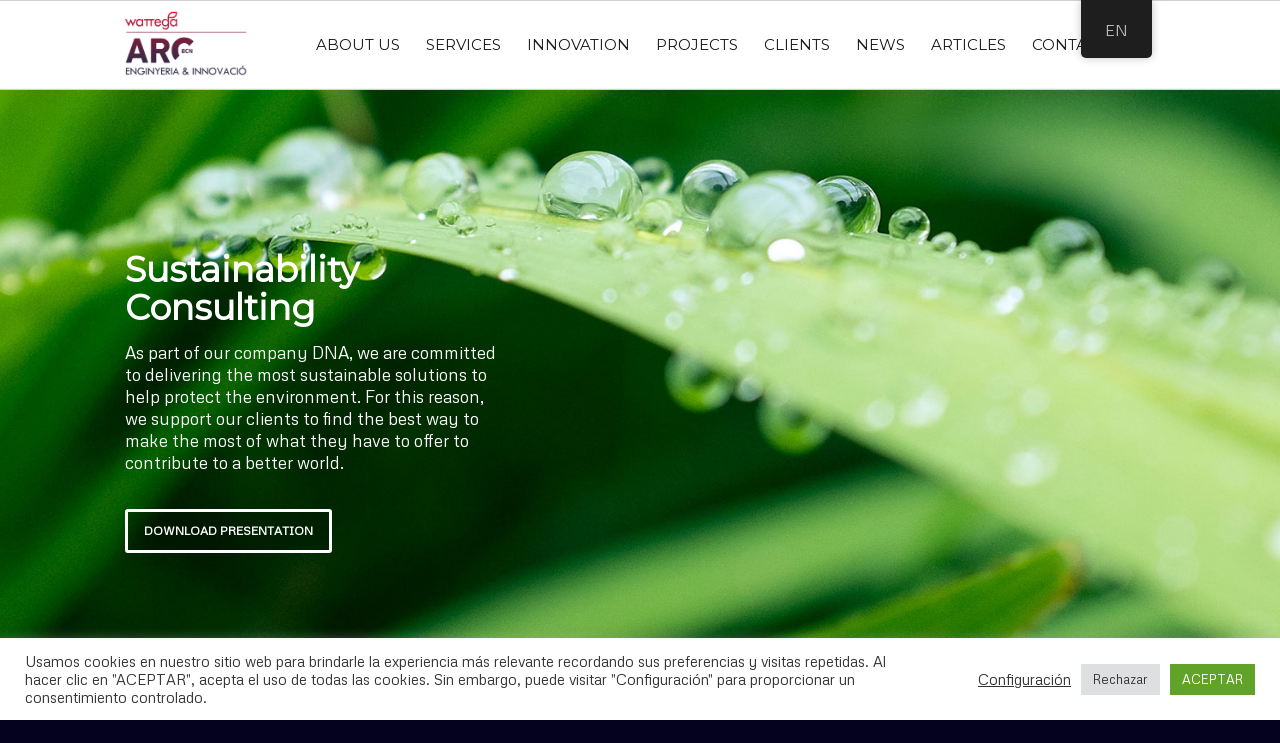

--- FILE ---
content_type: text/html; charset=UTF-8
request_url: https://arcbcn.cat/en/consultoria-de-sostenibilitat/
body_size: 20913
content:
<!DOCTYPE html>
<html lang="en-GB" class="html_stretched responsive av-preloader-disabled av-default-lightbox  html_header_top html_logo_left html_main_nav_header html_menu_right html_slim html_header_sticky html_header_shrinking html_mobile_menu_phone html_header_searchicon html_content_align_center html_header_unstick_top_disabled html_header_stretch_disabled html_elegant-blog html_modern-blog html_av-overlay-side html_av-overlay-side-classic html_av-submenu-noclone html_entry_id_694 av-cookies-no-cookie-consent av-no-preview html_text_menu_active">
<head>
<meta charset="UTF-8" />
<meta name="robots" content="index, follow" />


<!-- mobile setting -->
<meta name="viewport" content="width=device-width, initial-scale=1">

<!-- Scripts/CSS and wp_head hook -->
<title>Consultoria de Sostenibilitat &#8211; WATTEGA ARCbcn</title>
<meta name='robots' content='max-image-preview:large' />
	<style>img:is([sizes="auto" i], [sizes^="auto," i]) { contain-intrinsic-size: 3000px 1500px }</style>
	<link rel='dns-prefetch' href='//wattega.arcbcn.eu' />
<link rel="alternate" type="application/rss+xml" title="WATTEGA ARCbcn &raquo; Feed" href="https://wattega.arcbcn.eu/en/feed/" />
<link rel="alternate" type="application/rss+xml" title="WATTEGA ARCbcn &raquo; Comments Feed" href="https://wattega.arcbcn.eu/en/comments/feed/" />
<script type="text/javascript" id="wpp-js" src="https://wattega.arcbcn.eu/wp-content/plugins/wordpress-popular-posts/assets/js/wpp.min.js?ver=7.3.3" data-sampling="0" data-sampling-rate="100" data-api-url="https://wattega.arcbcn.eu/en/wp-json/wordpress-popular-posts" data-post-id="694" data-token="864a569a0a" data-lang="0" data-debug="0"></script>
<link rel='stylesheet' id='avia-grid-css' href='https://wattega.arcbcn.eu/wp-content/themes/enfold/css/grid.css?ver=4.8.1' type='text/css' media='all' />
<link rel='stylesheet' id='avia-base-css' href='https://wattega.arcbcn.eu/wp-content/themes/enfold/css/base.css?ver=4.8.1' type='text/css' media='all' />
<link rel='stylesheet' id='avia-layout-css' href='https://wattega.arcbcn.eu/wp-content/themes/enfold/css/layout.css?ver=4.8.1' type='text/css' media='all' />
<link rel='stylesheet' id='avia-module-blog-css' href='https://wattega.arcbcn.eu/wp-content/themes/enfold/config-templatebuilder/avia-shortcodes/blog/blog.css?ver=6.8.3' type='text/css' media='all' />
<link rel='stylesheet' id='avia-module-postslider-css' href='https://wattega.arcbcn.eu/wp-content/themes/enfold/config-templatebuilder/avia-shortcodes/postslider/postslider.css?ver=6.8.3' type='text/css' media='all' />
<link rel='stylesheet' id='avia-module-button-css' href='https://wattega.arcbcn.eu/wp-content/themes/enfold/config-templatebuilder/avia-shortcodes/buttons/buttons.css?ver=6.8.3' type='text/css' media='all' />
<link rel='stylesheet' id='avia-module-buttonrow-css' href='https://wattega.arcbcn.eu/wp-content/themes/enfold/config-templatebuilder/avia-shortcodes/buttonrow/buttonrow.css?ver=6.8.3' type='text/css' media='all' />
<link rel='stylesheet' id='avia-module-comments-css' href='https://wattega.arcbcn.eu/wp-content/themes/enfold/config-templatebuilder/avia-shortcodes/comments/comments.css?ver=6.8.3' type='text/css' media='all' />
<link rel='stylesheet' id='avia-module-slideshow-css' href='https://wattega.arcbcn.eu/wp-content/themes/enfold/config-templatebuilder/avia-shortcodes/slideshow/slideshow.css?ver=6.8.3' type='text/css' media='all' />
<link rel='stylesheet' id='avia-module-slideshow-contentpartner-css' href='https://wattega.arcbcn.eu/wp-content/themes/enfold/config-templatebuilder/avia-shortcodes/contentslider/contentslider.css?ver=6.8.3' type='text/css' media='all' />
<link rel='stylesheet' id='avia-module-gallery-css' href='https://wattega.arcbcn.eu/wp-content/themes/enfold/config-templatebuilder/avia-shortcodes/gallery/gallery.css?ver=6.8.3' type='text/css' media='all' />
<link rel='stylesheet' id='avia-module-gallery-hor-css' href='https://wattega.arcbcn.eu/wp-content/themes/enfold/config-templatebuilder/avia-shortcodes/gallery_horizontal/gallery_horizontal.css?ver=6.8.3' type='text/css' media='all' />
<link rel='stylesheet' id='avia-module-gridrow-css' href='https://wattega.arcbcn.eu/wp-content/themes/enfold/config-templatebuilder/avia-shortcodes/grid_row/grid_row.css?ver=6.8.3' type='text/css' media='all' />
<link rel='stylesheet' id='avia-module-heading-css' href='https://wattega.arcbcn.eu/wp-content/themes/enfold/config-templatebuilder/avia-shortcodes/heading/heading.css?ver=6.8.3' type='text/css' media='all' />
<link rel='stylesheet' id='avia-module-hr-css' href='https://wattega.arcbcn.eu/wp-content/themes/enfold/config-templatebuilder/avia-shortcodes/hr/hr.css?ver=6.8.3' type='text/css' media='all' />
<link rel='stylesheet' id='avia-module-icon-css' href='https://wattega.arcbcn.eu/wp-content/themes/enfold/config-templatebuilder/avia-shortcodes/icon/icon.css?ver=6.8.3' type='text/css' media='all' />
<link rel='stylesheet' id='avia-module-iconbox-css' href='https://wattega.arcbcn.eu/wp-content/themes/enfold/config-templatebuilder/avia-shortcodes/iconbox/iconbox.css?ver=6.8.3' type='text/css' media='all' />
<link rel='stylesheet' id='avia-module-image-css' href='https://wattega.arcbcn.eu/wp-content/themes/enfold/config-templatebuilder/avia-shortcodes/image/image.css?ver=6.8.3' type='text/css' media='all' />
<link rel='stylesheet' id='avia-module-masonry-css' href='https://wattega.arcbcn.eu/wp-content/themes/enfold/config-templatebuilder/avia-shortcodes/masonry_entries/masonry_entries.css?ver=6.8.3' type='text/css' media='all' />
<link rel='stylesheet' id='avia-siteloader-css' href='https://wattega.arcbcn.eu/wp-content/themes/enfold/css/avia-snippet-site-preloader.css?ver=6.8.3' type='text/css' media='all' />
<link rel='stylesheet' id='avia-module-numbers-css' href='https://wattega.arcbcn.eu/wp-content/themes/enfold/config-templatebuilder/avia-shortcodes/numbers/numbers.css?ver=6.8.3' type='text/css' media='all' />
<link rel='stylesheet' id='avia-module-slideshow-accordion-css' href='https://wattega.arcbcn.eu/wp-content/themes/enfold/config-templatebuilder/avia-shortcodes/slideshow_accordion/slideshow_accordion.css?ver=6.8.3' type='text/css' media='all' />
<link rel='stylesheet' id='avia-module-slideshow-fullsize-css' href='https://wattega.arcbcn.eu/wp-content/themes/enfold/config-templatebuilder/avia-shortcodes/slideshow_fullsize/slideshow_fullsize.css?ver=6.8.3' type='text/css' media='all' />
<link rel='stylesheet' id='avia-module-slideshow-fullscreen-css' href='https://wattega.arcbcn.eu/wp-content/themes/enfold/config-templatebuilder/avia-shortcodes/slideshow_fullscreen/slideshow_fullscreen.css?ver=6.8.3' type='text/css' media='all' />
<link rel='stylesheet' id='avia-module-social-css' href='https://wattega.arcbcn.eu/wp-content/themes/enfold/config-templatebuilder/avia-shortcodes/social_share/social_share.css?ver=6.8.3' type='text/css' media='all' />
<link rel='stylesheet' id='avia-module-tabs-css' href='https://wattega.arcbcn.eu/wp-content/themes/enfold/config-templatebuilder/avia-shortcodes/tabs/tabs.css?ver=6.8.3' type='text/css' media='all' />
<link rel='stylesheet' id='avia-module-timeline-css' href='https://wattega.arcbcn.eu/wp-content/themes/enfold/config-templatebuilder/avia-shortcodes/timeline/timeline.css?ver=6.8.3' type='text/css' media='all' />
<link rel='stylesheet' id='avia-module-video-css' href='https://wattega.arcbcn.eu/wp-content/themes/enfold/config-templatebuilder/avia-shortcodes/video/video.css?ver=6.8.3' type='text/css' media='all' />
<link rel='stylesheet' id='wp-block-library-css' href='https://wattega.arcbcn.eu/wp-includes/css/dist/block-library/style.min.css?ver=6.8.3' type='text/css' media='all' />
<style id='classic-theme-styles-inline-css' type='text/css'>
/*! This file is auto-generated */
.wp-block-button__link{color:#fff;background-color:#32373c;border-radius:9999px;box-shadow:none;text-decoration:none;padding:calc(.667em + 2px) calc(1.333em + 2px);font-size:1.125em}.wp-block-file__button{background:#32373c;color:#fff;text-decoration:none}
</style>
<style id='pdfemb-pdf-embedder-viewer-style-inline-css' type='text/css'>
.wp-block-pdfemb-pdf-embedder-viewer{max-width:none}

</style>
<style id='wppb-edit-profile-style-inline-css' type='text/css'>


</style>
<style id='wppb-login-style-inline-css' type='text/css'>


</style>
<style id='wppb-recover-password-style-inline-css' type='text/css'>


</style>
<style id='wppb-register-style-inline-css' type='text/css'>


</style>
<style id='global-styles-inline-css' type='text/css'>
:root{--wp--preset--aspect-ratio--square: 1;--wp--preset--aspect-ratio--4-3: 4/3;--wp--preset--aspect-ratio--3-4: 3/4;--wp--preset--aspect-ratio--3-2: 3/2;--wp--preset--aspect-ratio--2-3: 2/3;--wp--preset--aspect-ratio--16-9: 16/9;--wp--preset--aspect-ratio--9-16: 9/16;--wp--preset--color--black: #000000;--wp--preset--color--cyan-bluish-gray: #abb8c3;--wp--preset--color--white: #ffffff;--wp--preset--color--pale-pink: #f78da7;--wp--preset--color--vivid-red: #cf2e2e;--wp--preset--color--luminous-vivid-orange: #ff6900;--wp--preset--color--luminous-vivid-amber: #fcb900;--wp--preset--color--light-green-cyan: #7bdcb5;--wp--preset--color--vivid-green-cyan: #00d084;--wp--preset--color--pale-cyan-blue: #8ed1fc;--wp--preset--color--vivid-cyan-blue: #0693e3;--wp--preset--color--vivid-purple: #9b51e0;--wp--preset--gradient--vivid-cyan-blue-to-vivid-purple: linear-gradient(135deg,rgba(6,147,227,1) 0%,rgb(155,81,224) 100%);--wp--preset--gradient--light-green-cyan-to-vivid-green-cyan: linear-gradient(135deg,rgb(122,220,180) 0%,rgb(0,208,130) 100%);--wp--preset--gradient--luminous-vivid-amber-to-luminous-vivid-orange: linear-gradient(135deg,rgba(252,185,0,1) 0%,rgba(255,105,0,1) 100%);--wp--preset--gradient--luminous-vivid-orange-to-vivid-red: linear-gradient(135deg,rgba(255,105,0,1) 0%,rgb(207,46,46) 100%);--wp--preset--gradient--very-light-gray-to-cyan-bluish-gray: linear-gradient(135deg,rgb(238,238,238) 0%,rgb(169,184,195) 100%);--wp--preset--gradient--cool-to-warm-spectrum: linear-gradient(135deg,rgb(74,234,220) 0%,rgb(151,120,209) 20%,rgb(207,42,186) 40%,rgb(238,44,130) 60%,rgb(251,105,98) 80%,rgb(254,248,76) 100%);--wp--preset--gradient--blush-light-purple: linear-gradient(135deg,rgb(255,206,236) 0%,rgb(152,150,240) 100%);--wp--preset--gradient--blush-bordeaux: linear-gradient(135deg,rgb(254,205,165) 0%,rgb(254,45,45) 50%,rgb(107,0,62) 100%);--wp--preset--gradient--luminous-dusk: linear-gradient(135deg,rgb(255,203,112) 0%,rgb(199,81,192) 50%,rgb(65,88,208) 100%);--wp--preset--gradient--pale-ocean: linear-gradient(135deg,rgb(255,245,203) 0%,rgb(182,227,212) 50%,rgb(51,167,181) 100%);--wp--preset--gradient--electric-grass: linear-gradient(135deg,rgb(202,248,128) 0%,rgb(113,206,126) 100%);--wp--preset--gradient--midnight: linear-gradient(135deg,rgb(2,3,129) 0%,rgb(40,116,252) 100%);--wp--preset--font-size--small: 13px;--wp--preset--font-size--medium: 20px;--wp--preset--font-size--large: 36px;--wp--preset--font-size--x-large: 42px;--wp--preset--spacing--20: 0.44rem;--wp--preset--spacing--30: 0.67rem;--wp--preset--spacing--40: 1rem;--wp--preset--spacing--50: 1.5rem;--wp--preset--spacing--60: 2.25rem;--wp--preset--spacing--70: 3.38rem;--wp--preset--spacing--80: 5.06rem;--wp--preset--shadow--natural: 6px 6px 9px rgba(0, 0, 0, 0.2);--wp--preset--shadow--deep: 12px 12px 50px rgba(0, 0, 0, 0.4);--wp--preset--shadow--sharp: 6px 6px 0px rgba(0, 0, 0, 0.2);--wp--preset--shadow--outlined: 6px 6px 0px -3px rgba(255, 255, 255, 1), 6px 6px rgba(0, 0, 0, 1);--wp--preset--shadow--crisp: 6px 6px 0px rgba(0, 0, 0, 1);}:where(.is-layout-flex){gap: 0.5em;}:where(.is-layout-grid){gap: 0.5em;}body .is-layout-flex{display: flex;}.is-layout-flex{flex-wrap: wrap;align-items: center;}.is-layout-flex > :is(*, div){margin: 0;}body .is-layout-grid{display: grid;}.is-layout-grid > :is(*, div){margin: 0;}:where(.wp-block-columns.is-layout-flex){gap: 2em;}:where(.wp-block-columns.is-layout-grid){gap: 2em;}:where(.wp-block-post-template.is-layout-flex){gap: 1.25em;}:where(.wp-block-post-template.is-layout-grid){gap: 1.25em;}.has-black-color{color: var(--wp--preset--color--black) !important;}.has-cyan-bluish-gray-color{color: var(--wp--preset--color--cyan-bluish-gray) !important;}.has-white-color{color: var(--wp--preset--color--white) !important;}.has-pale-pink-color{color: var(--wp--preset--color--pale-pink) !important;}.has-vivid-red-color{color: var(--wp--preset--color--vivid-red) !important;}.has-luminous-vivid-orange-color{color: var(--wp--preset--color--luminous-vivid-orange) !important;}.has-luminous-vivid-amber-color{color: var(--wp--preset--color--luminous-vivid-amber) !important;}.has-light-green-cyan-color{color: var(--wp--preset--color--light-green-cyan) !important;}.has-vivid-green-cyan-color{color: var(--wp--preset--color--vivid-green-cyan) !important;}.has-pale-cyan-blue-color{color: var(--wp--preset--color--pale-cyan-blue) !important;}.has-vivid-cyan-blue-color{color: var(--wp--preset--color--vivid-cyan-blue) !important;}.has-vivid-purple-color{color: var(--wp--preset--color--vivid-purple) !important;}.has-black-background-color{background-color: var(--wp--preset--color--black) !important;}.has-cyan-bluish-gray-background-color{background-color: var(--wp--preset--color--cyan-bluish-gray) !important;}.has-white-background-color{background-color: var(--wp--preset--color--white) !important;}.has-pale-pink-background-color{background-color: var(--wp--preset--color--pale-pink) !important;}.has-vivid-red-background-color{background-color: var(--wp--preset--color--vivid-red) !important;}.has-luminous-vivid-orange-background-color{background-color: var(--wp--preset--color--luminous-vivid-orange) !important;}.has-luminous-vivid-amber-background-color{background-color: var(--wp--preset--color--luminous-vivid-amber) !important;}.has-light-green-cyan-background-color{background-color: var(--wp--preset--color--light-green-cyan) !important;}.has-vivid-green-cyan-background-color{background-color: var(--wp--preset--color--vivid-green-cyan) !important;}.has-pale-cyan-blue-background-color{background-color: var(--wp--preset--color--pale-cyan-blue) !important;}.has-vivid-cyan-blue-background-color{background-color: var(--wp--preset--color--vivid-cyan-blue) !important;}.has-vivid-purple-background-color{background-color: var(--wp--preset--color--vivid-purple) !important;}.has-black-border-color{border-color: var(--wp--preset--color--black) !important;}.has-cyan-bluish-gray-border-color{border-color: var(--wp--preset--color--cyan-bluish-gray) !important;}.has-white-border-color{border-color: var(--wp--preset--color--white) !important;}.has-pale-pink-border-color{border-color: var(--wp--preset--color--pale-pink) !important;}.has-vivid-red-border-color{border-color: var(--wp--preset--color--vivid-red) !important;}.has-luminous-vivid-orange-border-color{border-color: var(--wp--preset--color--luminous-vivid-orange) !important;}.has-luminous-vivid-amber-border-color{border-color: var(--wp--preset--color--luminous-vivid-amber) !important;}.has-light-green-cyan-border-color{border-color: var(--wp--preset--color--light-green-cyan) !important;}.has-vivid-green-cyan-border-color{border-color: var(--wp--preset--color--vivid-green-cyan) !important;}.has-pale-cyan-blue-border-color{border-color: var(--wp--preset--color--pale-cyan-blue) !important;}.has-vivid-cyan-blue-border-color{border-color: var(--wp--preset--color--vivid-cyan-blue) !important;}.has-vivid-purple-border-color{border-color: var(--wp--preset--color--vivid-purple) !important;}.has-vivid-cyan-blue-to-vivid-purple-gradient-background{background: var(--wp--preset--gradient--vivid-cyan-blue-to-vivid-purple) !important;}.has-light-green-cyan-to-vivid-green-cyan-gradient-background{background: var(--wp--preset--gradient--light-green-cyan-to-vivid-green-cyan) !important;}.has-luminous-vivid-amber-to-luminous-vivid-orange-gradient-background{background: var(--wp--preset--gradient--luminous-vivid-amber-to-luminous-vivid-orange) !important;}.has-luminous-vivid-orange-to-vivid-red-gradient-background{background: var(--wp--preset--gradient--luminous-vivid-orange-to-vivid-red) !important;}.has-very-light-gray-to-cyan-bluish-gray-gradient-background{background: var(--wp--preset--gradient--very-light-gray-to-cyan-bluish-gray) !important;}.has-cool-to-warm-spectrum-gradient-background{background: var(--wp--preset--gradient--cool-to-warm-spectrum) !important;}.has-blush-light-purple-gradient-background{background: var(--wp--preset--gradient--blush-light-purple) !important;}.has-blush-bordeaux-gradient-background{background: var(--wp--preset--gradient--blush-bordeaux) !important;}.has-luminous-dusk-gradient-background{background: var(--wp--preset--gradient--luminous-dusk) !important;}.has-pale-ocean-gradient-background{background: var(--wp--preset--gradient--pale-ocean) !important;}.has-electric-grass-gradient-background{background: var(--wp--preset--gradient--electric-grass) !important;}.has-midnight-gradient-background{background: var(--wp--preset--gradient--midnight) !important;}.has-small-font-size{font-size: var(--wp--preset--font-size--small) !important;}.has-medium-font-size{font-size: var(--wp--preset--font-size--medium) !important;}.has-large-font-size{font-size: var(--wp--preset--font-size--large) !important;}.has-x-large-font-size{font-size: var(--wp--preset--font-size--x-large) !important;}
:where(.wp-block-post-template.is-layout-flex){gap: 1.25em;}:where(.wp-block-post-template.is-layout-grid){gap: 1.25em;}
:where(.wp-block-columns.is-layout-flex){gap: 2em;}:where(.wp-block-columns.is-layout-grid){gap: 2em;}
:root :where(.wp-block-pullquote){font-size: 1.5em;line-height: 1.6;}
</style>
<link rel='stylesheet' id='contact-form-7-css' href='https://wattega.arcbcn.eu/wp-content/plugins/contact-form-7/includes/css/styles.css?ver=6.1.1' type='text/css' media='all' />
<link rel='stylesheet' id='cookie-law-info-css' href='https://wattega.arcbcn.eu/wp-content/plugins/cookie-law-info/legacy/public/css/cookie-law-info-public.css?ver=3.3.1' type='text/css' media='all' />
<link rel='stylesheet' id='cookie-law-info-gdpr-css' href='https://wattega.arcbcn.eu/wp-content/plugins/cookie-law-info/legacy/public/css/cookie-law-info-gdpr.css?ver=3.3.1' type='text/css' media='all' />
<link rel='stylesheet' id='htteam-widgets-css' href='https://wattega.arcbcn.eu/wp-content/plugins/ht-team-member/assests/css/ht-teammember.css?ver=1.1.8' type='text/css' media='all' />
<link rel='stylesheet' id='font-awesome-css' href='https://wattega.arcbcn.eu/wp-content/plugins/elementor/assets/lib/font-awesome/css/font-awesome.min.css?ver=4.7.0' type='text/css' media='all' />
<link rel='stylesheet' id='trp-floater-language-switcher-style-css' href='https://wattega.arcbcn.eu/wp-content/plugins/translatepress-multilingual/assets/css/trp-floater-language-switcher.css?ver=2.9.20' type='text/css' media='all' />
<link rel='stylesheet' id='trp-language-switcher-style-css' href='https://wattega.arcbcn.eu/wp-content/plugins/translatepress-multilingual/assets/css/trp-language-switcher.css?ver=2.9.20' type='text/css' media='all' />
<link rel='stylesheet' id='wordpress-popular-posts-css-css' href='https://wattega.arcbcn.eu/wp-content/plugins/wordpress-popular-posts/assets/css/wpp.css?ver=7.3.3' type='text/css' media='all' />
<link rel='stylesheet' id='avia-scs-css' href='https://wattega.arcbcn.eu/wp-content/themes/enfold/css/shortcodes.css?ver=4.8.1' type='text/css' media='all' />
<link rel='stylesheet' id='avia-popup-css-css' href='https://wattega.arcbcn.eu/wp-content/themes/enfold/js/aviapopup/magnific-popup.css?ver=4.8.1' type='text/css' media='screen' />
<link rel='stylesheet' id='avia-lightbox-css' href='https://wattega.arcbcn.eu/wp-content/themes/enfold/css/avia-snippet-lightbox.css?ver=4.8.1' type='text/css' media='screen' />
<link rel='stylesheet' id='avia-widget-css-css' href='https://wattega.arcbcn.eu/wp-content/themes/enfold/css/avia-snippet-widget.css?ver=4.8.1' type='text/css' media='screen' />
<link rel='stylesheet' id='mediaelement-css' href='https://wattega.arcbcn.eu/wp-includes/js/mediaelement/mediaelementplayer-legacy.min.css?ver=4.2.17' type='text/css' media='all' />
<link rel='stylesheet' id='wp-mediaelement-css' href='https://wattega.arcbcn.eu/wp-includes/js/mediaelement/wp-mediaelement.min.css?ver=6.8.3' type='text/css' media='all' />
<link rel='stylesheet' id='avia-dynamic-css' href='https://wattega.arcbcn.eu/wp-content/uploads/dynamic_avia/enfold.css?ver=6911d14f3c1aa' type='text/css' media='all' />
<link rel='stylesheet' id='avia-custom-css' href='https://wattega.arcbcn.eu/wp-content/themes/enfold/css/custom.css?ver=4.8.1' type='text/css' media='all' />
<link rel='stylesheet' id='wppb_stylesheet-css' href='https://wattega.arcbcn.eu/wp-content/plugins/profile-builder/assets/css/style-front-end.css?ver=3.14.1' type='text/css' media='all' />
<script type="text/javascript" src="https://wattega.arcbcn.eu/wp-includes/js/jquery/jquery.min.js?ver=3.7.1" id="jquery-core-js"></script>
<script type="text/javascript" defer='defer' src="https://wattega.arcbcn.eu/wp-includes/js/jquery/jquery-migrate.min.js?ver=3.4.1" id="jquery-migrate-js"></script>
<script type="text/javascript" id="cookie-law-info-js-extra">
/* <![CDATA[ */
var Cli_Data = {"nn_cookie_ids":[],"cookielist":[],"non_necessary_cookies":{"analytics":["CONSENT"],"advertisement":["yt-remote-connected-devices","yt.innertube::nextId","yt.innertube::requests","yt-remote-device-id","VISITOR_INFO1_LIVE","YSC"]},"ccpaEnabled":"","ccpaRegionBased":"","ccpaBarEnabled":"","strictlyEnabled":["necessary","obligatoire"],"ccpaType":"gdpr","js_blocking":"1","custom_integration":"","triggerDomRefresh":"","secure_cookies":""};
var cli_cookiebar_settings = {"animate_speed_hide":"500","animate_speed_show":"500","background":"#FFF","border":"#b1a6a6c2","border_on":"","button_1_button_colour":"#61a229","button_1_button_hover":"#4e8221","button_1_link_colour":"#fff","button_1_as_button":"1","button_1_new_win":"","button_2_button_colour":"#333","button_2_button_hover":"#292929","button_2_link_colour":"#444","button_2_as_button":"","button_2_hidebar":"","button_3_button_colour":"#dedfe0","button_3_button_hover":"#b2b2b3","button_3_link_colour":"#333333","button_3_as_button":"1","button_3_new_win":"","button_4_button_colour":"#dedfe0","button_4_button_hover":"#b2b2b3","button_4_link_colour":"#333333","button_4_as_button":"","button_7_button_colour":"#61a229","button_7_button_hover":"#4e8221","button_7_link_colour":"#fff","button_7_as_button":"1","button_7_new_win":"","font_family":"inherit","header_fix":"","notify_animate_hide":"1","notify_animate_show":"","notify_div_id":"#cookie-law-info-bar","notify_position_horizontal":"right","notify_position_vertical":"bottom","scroll_close":"","scroll_close_reload":"","accept_close_reload":"","reject_close_reload":"","showagain_tab":"","showagain_background":"#fff","showagain_border":"#000","showagain_div_id":"#cookie-law-info-again","showagain_x_position":"100px","text":"#333333","show_once_yn":"","show_once":"10000","logging_on":"","as_popup":"","popup_overlay":"1","bar_heading_text":"","cookie_bar_as":"banner","popup_showagain_position":"bottom-right","widget_position":"left"};
var log_object = {"ajax_url":"https:\/\/wattega.arcbcn.eu\/wp-admin\/admin-ajax.php"};
/* ]]> */
</script>
<script type="text/javascript" defer='defer' src="https://wattega.arcbcn.eu/wp-content/plugins/cookie-law-info/legacy/public/js/cookie-law-info-public.js?ver=3.3.1" id="cookie-law-info-js"></script>
<link rel="https://api.w.org/" href="https://wattega.arcbcn.eu/en/wp-json/" /><link rel="alternate" title="JSON" type="application/json" href="https://wattega.arcbcn.eu/en/wp-json/wp/v2/pages/694" /><link rel="EditURI" type="application/rsd+xml" title="RSD" href="https://wattega.arcbcn.eu/xmlrpc.php?rsd" />
<meta name="generator" content="WordPress 6.8.3" />
<link rel="canonical" href="https://wattega.arcbcn.eu/en/consultoria-de-sostenibilitat/" />
<link rel='shortlink' href='https://wattega.arcbcn.eu/en/?p=694' />
<link rel="alternate" title="oEmbed (JSON)" type="application/json+oembed" href="https://wattega.arcbcn.eu/en/wp-json/oembed/1.0/embed?url=https%3A%2F%2Fwattega.arcbcn.eu%2Fen%2Fconsultoria-de-sostenibilitat%2F" />
<link rel="alternate" title="oEmbed (XML)" type="text/xml+oembed" href="https://wattega.arcbcn.eu/en/wp-json/oembed/1.0/embed?url=https%3A%2F%2Fwattega.arcbcn.eu%2Fen%2Fconsultoria-de-sostenibilitat%2F&#038;format=xml" />
<link rel="alternate" hreflang="ca" href="https://wattega.arcbcn.eu/consultoria-de-sostenibilitat/"/>
<link rel="alternate" hreflang="es-ES" href="https://wattega.arcbcn.eu/es/consultoria-de-sostenibilitat/"/>
<link rel="alternate" hreflang="en-GB" href="https://wattega.arcbcn.eu/en/consultoria-de-sostenibilitat/"/>
<link rel="alternate" hreflang="es" href="https://wattega.arcbcn.eu/es/consultoria-de-sostenibilitat/"/>
<link rel="alternate" hreflang="en" href="https://wattega.arcbcn.eu/en/consultoria-de-sostenibilitat/"/>
<!-- Global site tag (gtag.js) - Google Analytics -->
<script async src="https://www.googletagmanager.com/gtag/js?id=UA-118287754-1"></script>
<script>
  window.dataLayer = window.dataLayer || [];
  function gtag(){dataLayer.push(arguments);}
  gtag('js', new Date());

  gtag('config', 'UA-118287754-1');
</script>            <style id="wpp-loading-animation-styles">@-webkit-keyframes bgslide{from{background-position-x:0}to{background-position-x:-200%}}@keyframes bgslide{from{background-position-x:0}to{background-position-x:-200%}}.wpp-widget-block-placeholder,.wpp-shortcode-placeholder{margin:0 auto;width:60px;height:3px;background:#dd3737;background:linear-gradient(90deg,#dd3737 0%,#571313 10%,#dd3737 100%);background-size:200% auto;border-radius:3px;-webkit-animation:bgslide 1s infinite linear;animation:bgslide 1s infinite linear}</style>
            <link rel="profile" href="http://gmpg.org/xfn/11" />
<link rel="alternate" type="application/rss+xml" title="WATTEGA ARCbcn RSS2 Feed" href="https://wattega.arcbcn.eu/en/feed/" />
<link rel="pingback" href="https://wattega.arcbcn.eu/xmlrpc.php" />
<!--[if lt IE 9]><script src="https://wattega.arcbcn.eu/wp-content/themes/enfold/js/html5shiv.js"></script><![endif]-->

<meta name="generator" content="Elementor 3.30.2; features: additional_custom_breakpoints; settings: css_print_method-external, google_font-enabled, font_display-auto">
			<style>
				.e-con.e-parent:nth-of-type(n+4):not(.e-lazyloaded):not(.e-no-lazyload),
				.e-con.e-parent:nth-of-type(n+4):not(.e-lazyloaded):not(.e-no-lazyload) * {
					background-image: none !important;
				}
				@media screen and (max-height: 1024px) {
					.e-con.e-parent:nth-of-type(n+3):not(.e-lazyloaded):not(.e-no-lazyload),
					.e-con.e-parent:nth-of-type(n+3):not(.e-lazyloaded):not(.e-no-lazyload) * {
						background-image: none !important;
					}
				}
				@media screen and (max-height: 640px) {
					.e-con.e-parent:nth-of-type(n+2):not(.e-lazyloaded):not(.e-no-lazyload),
					.e-con.e-parent:nth-of-type(n+2):not(.e-lazyloaded):not(.e-no-lazyload) * {
						background-image: none !important;
					}
				}
			</style>
			
<!-- To speed up the rendering and to display the site as fast as possible to the user we include some styles and scripts for above the fold content inline -->
<script type="text/javascript">'use strict';var avia_is_mobile=!1;if(/Android|webOS|iPhone|iPad|iPod|BlackBerry|IEMobile|Opera Mini/i.test(navigator.userAgent)&&'ontouchstart' in document.documentElement){avia_is_mobile=!0;document.documentElement.className+=' avia_mobile '}
else{document.documentElement.className+=' avia_desktop '};document.documentElement.className+=' js_active ';(function(){var e=['-webkit-','-moz-','-ms-',''],n='';for(var t in e){if(e[t]+'transform' in document.documentElement.style){document.documentElement.className+=' avia_transform ';n=e[t]+'transform'};if(e[t]+'perspective' in document.documentElement.style)document.documentElement.className+=' avia_transform3d '};if(typeof document.getElementsByClassName=='function'&&typeof document.documentElement.getBoundingClientRect=='function'&&avia_is_mobile==!1){if(n&&window.innerHeight>0){setTimeout(function(){var e=0,o={},a=0,t=document.getElementsByClassName('av-parallax'),i=window.pageYOffset||document.documentElement.scrollTop;for(e=0;e<t.length;e++){t[e].style.top='0px';o=t[e].getBoundingClientRect();a=Math.ceil((window.innerHeight+i-o.top)*0.3);t[e].style[n]='translate(0px, '+a+'px)';t[e].style.top='auto';t[e].className+=' enabled-parallax '}},50)}}})();</script><link rel="icon" href="https://wattega.arcbcn.eu/wp-content/uploads/2023/11/cropped-LinkediIn_Logo_ARCbcn-32x32.png" sizes="32x32" />
<link rel="icon" href="https://wattega.arcbcn.eu/wp-content/uploads/2023/11/cropped-LinkediIn_Logo_ARCbcn-192x192.png" sizes="192x192" />
<link rel="apple-touch-icon" href="https://wattega.arcbcn.eu/wp-content/uploads/2023/11/cropped-LinkediIn_Logo_ARCbcn-180x180.png" />
<meta name="msapplication-TileImage" content="https://wattega.arcbcn.eu/wp-content/uploads/2023/11/cropped-LinkediIn_Logo_ARCbcn-270x270.png" />
		<style type="text/css" id="wp-custom-css">
			.html_modern-blog #top .post-entry .blog-categories {
	display: none;
	 {		 
		 
		</style>
		<style type='text/css'>
@font-face {font-family: 'entypo-fontello'; font-weight: normal; font-style: normal; font-display: auto;
src: url('https://wattega.arcbcn.eu/wp-content/themes/enfold/config-templatebuilder/avia-template-builder/assets/fonts/entypo-fontello.woff2') format('woff2'),
url('https://wattega.arcbcn.eu/wp-content/themes/enfold/config-templatebuilder/avia-template-builder/assets/fonts/entypo-fontello.woff') format('woff'),
url('https://wattega.arcbcn.eu/wp-content/themes/enfold/config-templatebuilder/avia-template-builder/assets/fonts/entypo-fontello.ttf') format('truetype'), 
url('https://wattega.arcbcn.eu/wp-content/themes/enfold/config-templatebuilder/avia-template-builder/assets/fonts/entypo-fontello.svg#entypo-fontello') format('svg'),
url('https://wattega.arcbcn.eu/wp-content/themes/enfold/config-templatebuilder/avia-template-builder/assets/fonts/entypo-fontello.eot'),
url('https://wattega.arcbcn.eu/wp-content/themes/enfold/config-templatebuilder/avia-template-builder/assets/fonts/entypo-fontello.eot?#iefix') format('embedded-opentype');
} #top .avia-font-entypo-fontello, body .avia-font-entypo-fontello, html body [data-av_iconfont='entypo-fontello']:before{ font-family: 'entypo-fontello'; }
</style>

<!--
Debugging Info for Theme support: 

Theme: Enfold
Version: 4.8.1
Installed: enfold
AviaFramework Version: 5.0
AviaBuilder Version: 4.8
aviaElementManager Version: 1.0.1
ML:128-PU:26-PLA:17
WP:6.8.3
Compress: CSS:all theme files - JS:all theme files
Updates: disabled
PLAu:16
-->
</head>




<body id="top" class="wp-singular page-template-default page page-id-694 wp-custom-logo wp-theme-enfold  rtl_columns stretched metrophobic translatepress-en_GB elementor-default elementor-kit-5" itemscope="itemscope" itemtype="https://schema.org/WebPage" >

	
	<div id='wrap_all'>

	
<header id='header' class='all_colors header_color light_bg_color  av_header_top av_logo_left av_main_nav_header av_menu_right av_slim av_header_sticky av_header_shrinking av_header_stretch_disabled av_mobile_menu_phone av_header_searchicon av_header_unstick_top_disabled av_bottom_nav_disabled  av_alternate_logo_active av_header_border_disabled'  role="banner" itemscope="itemscope" itemtype="https://schema.org/WPHeader" >

		<div  id='header_main' class='container_wrap container_wrap_logo'>
	
        <div class='container av-logo-container'><div class='inner-container'><span class='logo'><a href='https://wattega.arcbcn.eu/en/'><img height="100" width="300" src='https://arcbcn.cat/wp-content/uploads/2023/11/logo-wp-300x205.png' alt='WATTEGA ARCbcn' title='' /></a></span><nav class='main_menu' data-selectname='Select a page'  role="navigation" itemscope="itemscope" itemtype="https://schema.org/SiteNavigationElement" data-no-translation-data-selectname="" ><div class="avia-menu av-main-nav-wrap"><ul id="avia-menu" class="menu av-main-nav"><li id="menu-item-616" class="menu-item menu-item-type-post_type menu-item-object-page menu-item-top-level menu-item-top-level-1"><a href="https://wattega.arcbcn.eu/en/qui-som/" itemprop="url"><span class="avia-bullet"></span><span class="avia-menu-text">ABOUT US</span><span class="avia-menu-fx"><span class="avia-arrow-wrap"><span class="avia-arrow"></span></span></span></a></li>
<li id="menu-item-4227" class="menu-item menu-item-type-custom menu-item-object-custom current-menu-ancestor current-menu-parent menu-item-has-children menu-item-top-level menu-item-top-level-2"><a href="#" itemprop="url"><span class="avia-bullet"></span><span class="avia-menu-text">SERVICES</span><span class="avia-menu-fx"><span class="avia-arrow-wrap"><span class="avia-arrow"></span></span></span></a>


<ul class="sub-menu">
	<li id="menu-item-4232" class="menu-item menu-item-type-post_type menu-item-object-page"><a href="https://wattega.arcbcn.eu/en/enginyeria-de-projectes/" itemprop="url"><span class="avia-bullet"></span><span class="avia-menu-text">Project Engineering</span></a></li>
	<li id="menu-item-4231" class="menu-item menu-item-type-post_type menu-item-object-page"><a href="https://wattega.arcbcn.eu/en/consultoria-tecnica/" itemprop="url"><span class="avia-bullet"></span><span class="avia-menu-text">Technical Consulting</span></a></li>
	<li id="menu-item-4230" class="menu-item menu-item-type-post_type menu-item-object-page"><a href="https://wattega.arcbcn.eu/en/consultoria-legal/" itemprop="url"><span class="avia-bullet"></span><span class="avia-menu-text">Legal Consulting</span></a></li>
	<li id="menu-item-4229" class="menu-item menu-item-type-post_type menu-item-object-page"><a href="https://wattega.arcbcn.eu/en/consultoria-energetica/" itemprop="url"><span class="avia-bullet"></span><span class="avia-menu-text">Energy Consulting</span></a></li>
	<li id="menu-item-4228" class="menu-item menu-item-type-post_type menu-item-object-page current-menu-item page_item page-item-694 current_page_item"><a href="https://wattega.arcbcn.eu/en/consultoria-de-sostenibilitat/" itemprop="url"><span class="avia-bullet"></span><span class="avia-menu-text">Sustainability Consulting</span></a></li>
</ul>
</li>
<li id="menu-item-4233" class="menu-item menu-item-type-post_type menu-item-object-page menu-item-top-level menu-item-top-level-3"><a href="https://wattega.arcbcn.eu/en/innovation/" itemprop="url"><span class="avia-bullet"></span><span class="avia-menu-text">INNOVATION</span><span class="avia-menu-fx"><span class="avia-arrow-wrap"><span class="avia-arrow"></span></span></span></a></li>
<li id="menu-item-741" class="menu-item menu-item-type-custom menu-item-object-custom menu-item-has-children menu-item-top-level menu-item-top-level-4"><a href="#" itemprop="url"><span class="avia-bullet"></span><span class="avia-menu-text">PROJECTS</span><span class="avia-menu-fx"><span class="avia-arrow-wrap"><span class="avia-arrow"></span></span></span></a>


<ul class="sub-menu">
	<li id="menu-item-986" class="menu-item menu-item-type-post_type menu-item-object-page"><a href="https://wattega.arcbcn.eu/en/sanitari-cientific/" itemprop="url"><span class="avia-bullet"></span><span class="avia-menu-text">Health and Scientific</span></a></li>
	<li id="menu-item-1458" class="menu-item menu-item-type-post_type menu-item-object-page"><a href="https://wattega.arcbcn.eu/en/equipaments-i-oficines/" itemprop="url"><span class="avia-bullet"></span><span class="avia-menu-text">Offices and Facilities</span></a></li>
	<li id="menu-item-1701" class="menu-item menu-item-type-post_type menu-item-object-page"><a href="https://wattega.arcbcn.eu/en/hotels-i-residencies/" itemprop="url"><span class="avia-bullet"></span><span class="avia-menu-text">Hotels and Residences</span></a></li>
	<li id="menu-item-1695" class="menu-item menu-item-type-post_type menu-item-object-page"><a href="https://wattega.arcbcn.eu/en/patrimoni-cultural/" itemprop="url"><span class="avia-bullet"></span><span class="avia-menu-text">Heritage and Culture</span></a></li>
	<li id="menu-item-1694" class="menu-item menu-item-type-post_type menu-item-object-page"><a href="https://wattega.arcbcn.eu/en/educatiu/" itemprop="url"><span class="avia-bullet"></span><span class="avia-menu-text">Educational</span></a></li>
	<li id="menu-item-1693" class="menu-item menu-item-type-post_type menu-item-object-page"><a href="https://wattega.arcbcn.eu/en/esportiu/" itemprop="url"><span class="avia-bullet"></span><span class="avia-menu-text">Sporting</span></a></li>
	<li id="menu-item-1739" class="menu-item menu-item-type-post_type menu-item-object-page"><a href="https://wattega.arcbcn.eu/en/comercial/" itemprop="url"><span class="avia-bullet"></span><span class="avia-menu-text">Commercial</span></a></li>
	<li id="menu-item-1840" class="menu-item menu-item-type-post_type menu-item-object-page"><a href="https://wattega.arcbcn.eu/en/habitatges/" itemprop="url"><span class="avia-bullet"></span><span class="avia-menu-text">Residential</span></a></li>
	<li id="menu-item-1841" class="menu-item menu-item-type-post_type menu-item-object-page"><a href="https://wattega.arcbcn.eu/en/data-center/" itemprop="url"><span class="avia-bullet"></span><span class="avia-menu-text">Data Centers</span></a></li>
	<li id="menu-item-1951" class="menu-item menu-item-type-post_type menu-item-object-page"><a href="https://wattega.arcbcn.eu/en/infraestructures-smart-cities/" itemprop="url"><span class="avia-bullet"></span><span class="avia-menu-text">Infrastructures &amp; Smart Cities</span></a></li>
	<li id="menu-item-1952" class="menu-item menu-item-type-post_type menu-item-object-page"><a href="https://wattega.arcbcn.eu/en/industrial/" itemprop="url"><span class="avia-bullet"></span><span class="avia-menu-text">Industrial</span></a></li>
</ul>
</li>
<li id="menu-item-750" class="menu-item menu-item-type-post_type menu-item-object-page menu-item-top-level menu-item-top-level-5"><a href="https://wattega.arcbcn.eu/en/clients/" itemprop="url"><span class="avia-bullet"></span><span class="avia-menu-text">CLIENTS</span><span class="avia-menu-fx"><span class="avia-arrow-wrap"><span class="avia-arrow"></span></span></span></a></li>
<li id="menu-item-1023" class="menu-item menu-item-type-post_type menu-item-object-page menu-item-top-level menu-item-top-level-6"><a href="https://wattega.arcbcn.eu/en/noticies/" itemprop="url"><span class="avia-bullet"></span><span class="avia-menu-text">NEWS</span><span class="avia-menu-fx"><span class="avia-arrow-wrap"><span class="avia-arrow"></span></span></span></a></li>
<li id="menu-item-2735" class="menu-item menu-item-type-post_type menu-item-object-page menu-item-top-level menu-item-top-level-7"><a href="https://wattega.arcbcn.eu/en/blog-arcbcn/" itemprop="url"><span class="avia-bullet"></span><span class="avia-menu-text">ARTICLES</span><span class="avia-menu-fx"><span class="avia-arrow-wrap"><span class="avia-arrow"></span></span></span></a></li>
<li id="menu-item-1961" class="menu-item menu-item-type-post_type menu-item-object-page menu-item-top-level menu-item-top-level-8"><a href="https://wattega.arcbcn.eu/en/contacte/" itemprop="url"><span class="avia-bullet"></span><span class="avia-menu-text">CONTACT</span><span class="avia-menu-fx"><span class="avia-arrow-wrap"><span class="avia-arrow"></span></span></span></a></li>
<li id="menu-item-search" class="noMobile menu-item menu-item-search-dropdown menu-item-avia-special"><a aria-label="Cercar" href="?s=" rel="nofollow" data-avia-search-tooltip="&lt;form role=&quot;search&quot; action=&quot;https://wattega.arcbcn.eu/en/&quot; id=&quot;searchform&quot; method=&quot;get&quot; class=&quot;&quot;&gt;	&lt;div&gt;		&lt;input type=&quot;submit&quot; value=&quot;&quot; id=&quot;searchsubmit&quot; class=&quot;button avia-font-entypo-fontello&quot; /&gt;		&lt;input type=&quot;text&quot; id=&quot;s&quot; name=&quot;s&quot; value=&quot;&quot; placeholder=&#039;Cercar&#039; /&gt;			&lt;/div&gt;&lt;/form&gt;" aria-hidden='false' data-av_icon='' data-av_iconfont='entypo-fontello' data-no-translation-aria-label=""><span class="avia_hidden_link_text" data-no-translation="" data-trp-gettext="">Cercar</span></a></li><li class="av-burger-menu-main menu-item-avia-special">
	        			<a href="#" aria-label="Menu" aria-hidden="false" data-no-translation-aria-label="">
							<span class="av-hamburger av-hamburger--spin av-js-hamburger">
								<span class="av-hamburger-box">
						          <span class="av-hamburger-inner"></span>
						          <strong data-no-translation="" data-trp-gettext="">Menu</strong>
								</span>
							</span>
							<span class="avia_hidden_link_text" data-no-translation="" data-trp-gettext="">Menu</span>
						</a>
	        		   </li></ul></div></nav></div> </div> 
		<!-- end container_wrap-->
		</div>
		<div class='header_bg'></div>

<!-- end header -->
</header>
		
	<div id='main' class='all_colors' data-scroll-offset='88'>

	<div id='fullscreen_slider_1'  class='avia-fullscreen-slider main_color   avia-builder-el-0  el_before_av_section  avia-builder-el-first   container_wrap fullsize' style=' '  ><div   data-size='no scaling'  data-lightbox_size='large'  data-animation='slide'  data-conditional_play=''  data-ids='3704'  data-video_counter='0'  data-autoplay='false'  data-bg_slider='true'  data-slide_height='100'  data-handle='av_fullscreen'  data-interval='5'  data-class=' '  data-el_id=''  data-css_id='fullscreen_slider_1'  data-scroll_down=''  data-control_layout='av-control-default'  data-custom_markup=''  data-perma_caption=''  data-autoplay_stopper=''  data-image_attachment=''  data-min_height='0px'  data-lazy_loading='disabled'  data-stretch=''  class='avia-slideshow avia-slideshow-1  av-control-default av-default-height-applied avia-slideshow-no scaling av_fullscreen   avia-slide-slider'  itemprop="image" itemscope="itemscope" itemtype="https://schema.org/ImageObject" ><ul class='avia-slideshow-inner' style='padding-bottom: 38.55%;' ><li style='background-position:center center;' data-img-url='https://wattega.arcbcn.eu/wp-content/uploads/2021/10/consultoria-sostenibilitat-1.jpg' class='av-single-slide slide-1' ><div data-rel='slideshow-1' class='avia-slide-wrap'   ><div class = "caption_fullwidth av-slideshow-caption caption_left"><div class = "container caption_container"><div class = "slideshow_caption"><div class = "slideshow_inner_caption"><div class = "slideshow_align_caption"><h1  style='color:#ffffff; ' class='avia-caption-title'  itemprop="name" >Sustainability Consulting</h1><div class='avia-caption-content  av_inherit_color'  itemprop="description"   style='color:#ffffff; '><p>As part of our company DNA, we are committed to delivering the most sustainable solutions to help protect the environment. For this reason, we support our clients to find the best way to make the most of what they have to offer to contribute to a better world.</p>
</div><a href='https://arcbcn.cat/wp-content/uploads/2021/09/ARCbcn_Consultoria_Energetica_Sostenibilitat.pdf' target="_blank" rel="noopener noreferrer" class='avia-slideshow-button avia-button avia-color-light' data-duration='800' data-easing='easeInOutQuad'>Download presentation</a></div></div></div></div></div></div></li></ul></div></div>
<div id='av_section_1'  class='avia-section main_color avia-section-default avia-no-border-styling  avia-bg-style-scroll  avia-builder-el-1  el_after_av_fullscreen  el_before_av_one_half   container_wrap fullsize' style='background-color: #e8e8e8;  '  ><div class='container' ><div class='template-page content  av-content-full alpha units'><div class='post-entry post-entry-type-page post-entry-694'><div class='entry-content-wrapper clearfix'>
<div class="flex_column av_one_half  flex_column_div av-zero-column-padding first  avia-builder-el-2  el_before_av_one_half  avia-builder-el-first" style='border-radius:0px; '><div  style='padding-bottom:10px; ' class='av-special-heading av-special-heading-h3    avia-builder-el-3  el_before_av_textblock  avia-builder-el-first'><h3 class='av-special-heading-tag'  itemprop="headline"  >Voluntary environmental and welfare certifications (LEED/BREEAM/VERDE/WELL/Fitwell)</h3><div class='special-heading-border'><div class='special-heading-inner-border' ></div></div></div>
<section class="av_textblock_section"  itemscope="itemscope" itemtype="https://schema.org/CreativeWork" ><div class='avia_textblock'   itemprop="text" ><p>New building, refurbishment and/or use certification. Voluntary certifications add value because they demonstrate the sustainability of the building and/or the wellbeing of the occupants in the design, construction and/or use phases. It can also be used as a marketing tool for rental or sale purposes, as well highlighting an environmentally friendly stance.</p>
</div></section></div><div class="flex_column av_one_half  flex_column_div av-zero-column-padding   avia-builder-el-5  el_after_av_one_half  avia-builder-el-last" style='border-radius:0px; '><div  class='avia-video avia-video-16-9   av-lazyload-immediate  av-lazyload-video-embed'   itemprop="video" itemtype="https://schema.org/VideoObject"  data-original_url='https://www.youtube.com/watch?v=xQN7eE74xvU' ><script type='text/html' class='av-video-tmpl'><div class='avia-iframe-wrap'><iframe title="Certificaciones LEED (Leadership in Energy &amp; Environmental Design)" width="1500" height="844" src="https://www.youtube.com/embed/xQN7eE74xvU?feature=oembed&autoplay=0&loop=0&controls=1&mute=0" frameborder="0" allow="accelerometer; autoplay; clipboard-write; encrypted-media; gyroscope; picture-in-picture" allowfullscreen></iframe></div></script><div class='av-click-to-play-overlay'><div class="avia_playpause_icon"></div></div></div></div>
</div></div></div><!-- close content main div --></div></div><div id='after_section_1'  class='main_color av_default_container_wrap container_wrap fullsize' style=' '  ><div class='container' ><div class='template-page content  av-content-full alpha units'><div class='post-entry post-entry-type-page post-entry-694'><div class='entry-content-wrapper clearfix'>
<div class="flex_column av_one_half  flex_column_div av-zero-column-padding first  avia-builder-el-7  el_after_av_section  el_before_av_one_half  avia-builder-el-first" style='border-radius:0px; '><div  style='padding-bottom:10px; ' class='av-special-heading av-special-heading-h3    avia-builder-el-8  el_before_av_textblock  avia-builder-el-first'><h3 class='av-special-heading-tag'  itemprop="headline"  >Environmental awareness: education and training</h3><div class='special-heading-border'><div class='special-heading-inner-border' ></div></div></div>
<section class="av_textblock_section"  itemscope="itemscope" itemtype="https://schema.org/CreativeWork" ><div class='avia_textblock'   itemprop="text" ><p>Design and implementation of sustainability and environmental training and education plans. As well as organising awareness sessions on healthy environmental habits.</p>
</div></section></div>
<div class="flex_column av_one_half  flex_column_div av-zero-column-padding   avia-builder-el-10  el_after_av_one_half  el_before_av_section  avia-builder-el-last" style='border-radius:0px; '><div  style='padding-bottom:10px; ' class='av-special-heading av-special-heading-h3    avia-builder-el-11  el_before_av_textblock  avia-builder-el-first'><h3 class='av-special-heading-tag'  itemprop="headline"  >Project management and implementation of the legal adjustment executive projects</h3><div class='special-heading-border'><div class='special-heading-inner-border' ></div></div></div>
<section class="av_textblock_section"  itemscope="itemscope" itemtype="https://schema.org/CreativeWork" ><div class='avia_textblock'   itemprop="text" ><p>We will help you implement a <strong>meaningful environmental management system in accordance with EMAS Regulation</strong>  or <strong>ISO 14.0001,</strong> quickly and easily.</p>
</div></section></div>
</div></div></div><!-- close content main div --></div></div><div id='av_section_2'  class='avia-section main_color avia-section-default avia-no-border-styling  avia-bg-style-scroll  avia-builder-el-13  el_after_av_one_half  avia-builder-el-last   container_wrap fullsize' style='background-color: #595959;  '  ><div class='container' ><div class='template-page content  av-content-full alpha units'><div class='post-entry post-entry-type-page post-entry-694'><div class='entry-content-wrapper clearfix'>
<div class="flex_column av_one_full  flex_column_div av-zero-column-padding first  avia-builder-el-14  avia-builder-el-no-sibling" style='border-radius:0px; '><div  style='padding-bottom:10px; color:#ffffff;' class='av-special-heading av-special-heading-h2 custom-color-heading   avia-builder-el-15  el_before_av_masonry_entries  avia-builder-el-no-sibling'><h2 class='av-special-heading-tag'  itemprop="headline"  >SUSTAINABILITY CONSULTING EXAMPLES</h2><div class='special-heading-border'><div class='special-heading-inner-border' style='border-color:#ffffff'></div></div></div>
<div id='av-masonry-1' class='av-masonry  noHover av-fixed-size av-large-gap av-hover-overlay-active av-masonry-animation-active av-masonry-col-4 av-caption-on-hover av-caption-style-overlay'  ><div class='av-masonry-container isotope av-js-disabled' ><div class='av-masonry-entry isotope-item av-masonry-item-no-image'></div><a href="https://wattega.arcbcn.eu/en/oficines-dkv-a-saragossa/"  id='av-masonry-1-item-4405' data-av-masonry-item='4405' class='av-masonry-entry isotope-item post-4405 post type-post status-publish format-standard has-post-thumbnail hentry category-consultoria-de-sostenibilitat-equipaments-i-oficines category-equipaments-i-oficines category-premium_cs category-sin-categoria  av-masonry-item-with-image av-grid-img' title="Oficines DKV a Saragossa"  itemscope="itemscope" itemtype="https://schema.org/CreativeWork" ><div class='av-inner-masonry-sizer'></div><figure class='av-inner-masonry main_color'><div class="av-masonry-outerimage-container"><div class="av-masonry-image-container" style="background-image: url(https://wattega.arcbcn.eu/wp-content/uploads/2021/12/20140620-ventilacion-dkv-edificio-705x504.jpg);"></div></div><figcaption class='av-inner-masonry-content site-background'><div class='av-inner-masonry-content-pos'><div class='av-inner-masonry-content-pos-content'><div class='avia-arrow'></div><h3 class='av-masonry-entry-title entry-title'  itemprop="headline" >Oficines DKV a Saragossa</h3><span class='av-masonry-date meta-color updated'></span><span class="av-masonry-text-sep text-sep-author">/</span><span class='av-masonry-author meta-color author'><span class='fn'>by ARCbcn</span></span></div></div></figcaption></figure></a><!--end av-masonry entry--><a href="https://wattega.arcbcn.eu/en/edifici-doficines-en-el-22/"  id='av-masonry-1-item-1321' data-av-masonry-item='1321' class='av-masonry-entry isotope-item post-1321 post type-post status-publish format-standard has-post-thumbnail hentry category-consultoria-de-sostenibilitat-equipaments-i-oficines category-consultoria-legal-equipaments-i-oficines category-enginyeria-de-projectes-equipaments-i-oficines category-equipaments-i-oficines category-premium_cs tag-consultoria-de-sostenibilitat tag-consultoria-legal tag-enginyeria-de-projectes  av-masonry-item-with-image av-grid-img' title="Edifici d’oficines al carrer Badajoz connectat al 22@"  itemscope="itemscope" itemtype="https://schema.org/CreativeWork" ><div class='av-inner-masonry-sizer'></div><figure class='av-inner-masonry main_color'><div class="av-masonry-outerimage-container"><div class="av-masonry-image-container" style="background-image: url(https://wattega.arcbcn.eu/wp-content/uploads/2021/05/IMG_1471-705x687.jpg);"></div></div><figcaption class='av-inner-masonry-content site-background'><div class='av-inner-masonry-content-pos'><div class='av-inner-masonry-content-pos-content'><div class='avia-arrow'></div><h3 class='av-masonry-entry-title entry-title'  itemprop="headline" >Edifici d’oficines al carrer Badajoz connectat al 22@</h3><span class='av-masonry-date meta-color updated'></span><span class="av-masonry-text-sep text-sep-author">/</span><span class='av-masonry-author meta-color author'><span class='fn'>by ARCbcn</span></span></div></div></figcaption></figure></a><!--end av-masonry entry--><a href="https://wattega.arcbcn.eu/en/escola-betaniapatmos/"  id='av-masonry-1-item-1614' data-av-masonry-item='1614' class='av-masonry-entry isotope-item post-1614 post type-post status-publish format-standard has-post-thumbnail hentry category-consultoria-de-sostenibilitat-educatiu category-consultoria-legal-educatiu category-consultoria-tecnica category-educatiu category-enginyeria-de-projectes category-premium_cl category-premium_cs category-premium tag-consultoria-de-sostenibilitat tag-consultoria-tecnica tag-enginyeria-de-projectes  av-masonry-item-with-image av-grid-img' title="Escola BetàniaPatmos"  itemscope="itemscope" itemtype="https://schema.org/CreativeWork" ><div class='av-inner-masonry-sizer'></div><figure class='av-inner-masonry main_color'><div class="av-masonry-outerimage-container"><div class="av-masonry-image-container" style="background-image: url(https://wattega.arcbcn.eu/wp-content/uploads/2021/05/Betania-Patmos6-scaled-e1611142104742-705x379.jpeg);"></div></div><figcaption class='av-inner-masonry-content site-background'><div class='av-inner-masonry-content-pos'><div class='av-inner-masonry-content-pos-content'><div class='avia-arrow'></div><h3 class='av-masonry-entry-title entry-title'  itemprop="headline" >Escola BetàniaPatmos</h3><span class='av-masonry-date meta-color updated'></span><span class="av-masonry-text-sep text-sep-author">/</span><span class='av-masonry-author meta-color author'><span class='fn'>by ARCbcn</span></span></div></div></figcaption></figure></a><!--end av-masonry entry--><a href="https://wattega.arcbcn.eu/en/equipament-a-placa-sarria/"  id='av-masonry-1-item-1357' data-av-masonry-item='1357' class='av-masonry-entry isotope-item post-1357 post type-post status-publish format-standard has-post-thumbnail hentry category-consultoria-de-sostenibilitat-equipaments-i-oficines category-equipaments-i-oficines category-premium_cs tag-consultoria-de-sostenibilitat  av-masonry-item-with-image av-grid-img' title="Equipament a plaça Sarrià"  itemscope="itemscope" itemtype="https://schema.org/CreativeWork" ><div class='av-inner-masonry-sizer'></div><figure class='av-inner-masonry main_color'><div class="av-masonry-outerimage-container"><div class="av-masonry-image-container" style="background-image: url(https://wattega.arcbcn.eu/wp-content/uploads/2021/05/Diseño-sin-título-13-705x397.png);"></div></div><figcaption class='av-inner-masonry-content site-background'><div class='av-inner-masonry-content-pos'><div class='av-inner-masonry-content-pos-content'><div class='avia-arrow'></div><h3 class='av-masonry-entry-title entry-title'  itemprop="headline" >Equipament a plaça Sarrià</h3><span class='av-masonry-date meta-color updated'></span><span class="av-masonry-text-sep text-sep-author">/</span><span class='av-masonry-author meta-color author'><span class='fn'>by ARCbcn</span></span></div></div></figcaption></figure></a><!--end av-masonry entry--><a href="https://wattega.arcbcn.eu/en/recinte-historic-de-lhospital-de-la-santa-creu-i-sant-pau/"  id='av-masonry-1-item-1141' data-av-masonry-item='1141' class='av-masonry-entry isotope-item post-1141 post type-post status-publish format-standard has-post-thumbnail hentry category-consultoria-de-sostenibilitat-equipaments-i-oficines category-consultoria-de-sostenibilitat-patrimoni-cultural category-consultoria-de-sostenibilitat-sanitari-cientific category-consultoria-energetica-equipaments-i-oficines category-consultoria-energetica-patrimoni-cultural category-consultoria-energetica-sanitari-cientific category-consultoria-legal-equipaments-i-oficines category-consultoria-legal-patrimoni-cultural category-consultoria-legal-sanitari-cientific category-consultoria-tecnica-patrimoni-cultural category-consultoria-tecnica-sanitari-cientific category-consultoria-tecnica-equipaments-i-oficines category-enginyeria-de-projectes-equipaments-i-oficines category-enginyeria-de-projectes-patrimoni-cultural category-enginyeria-de-projectes-sanitari-cientific category-equipaments-i-oficines category-patrimoni-cultural category-premium_cs category-premium category-sanitari-cientific  av-masonry-item-with-image av-grid-img' title="HSCSP"  itemscope="itemscope" itemtype="https://schema.org/CreativeWork" ><div class='av-inner-masonry-sizer'></div><figure class='av-inner-masonry main_color'><div class="av-masonry-outerimage-container"><div class="av-masonry-image-container" style="background-image: url(https://wattega.arcbcn.eu/wp-content/uploads/2021/05/HSCSP-705x470.jpg);" title="HSCSP" ></div></div><figcaption class='av-inner-masonry-content site-background'><div class='av-inner-masonry-content-pos'><div class='av-inner-masonry-content-pos-content'><div class='avia-arrow'></div><h3 class='av-masonry-entry-title entry-title'  itemprop="headline" >Recinte històric de l’Hospital de la Santa Creu i Sant Pau</h3><span class='av-masonry-date meta-color updated'></span><span class="av-masonry-text-sep text-sep-author">/</span><span class='av-masonry-author meta-color author'><span class='fn'>by ARCbcn</span></span></div></div></figcaption></figure></a><!--end av-masonry entry--><a href="https://wattega.arcbcn.eu/en/zal-port-de-barcelona/"  id='av-masonry-1-item-1847' data-av-masonry-item='1847' class='av-masonry-entry isotope-item post-1847 post type-post status-publish format-standard has-post-thumbnail hentry category-consultoria-de-sostenibilitat-industrial category-consultoria-energetica-industrial category-consultoria-legal-industrial category-consultoria-tecnica-industrial category-enginyeria-de-projectes-industrial category-industrial category-premium_cs category-premium_ct tag-consultoria-de-sostenibilitat tag-consultoria-energetica tag-consultoria-legal tag-consultoria-tecnica tag-enginyeria-de-projectes  av-masonry-item-with-image av-grid-img' title="ZAL Port de Barcelona"  itemscope="itemscope" itemtype="https://schema.org/CreativeWork" ><div class='av-inner-masonry-sizer'></div><figure class='av-inner-masonry main_color'><div class="av-masonry-outerimage-container"><div class="av-masonry-image-container" style="background-image: url(https://wattega.arcbcn.eu/wp-content/uploads/2021/05/ZalPortCilsa.jpg);"></div></div><figcaption class='av-inner-masonry-content site-background'><div class='av-inner-masonry-content-pos'><div class='av-inner-masonry-content-pos-content'><div class='avia-arrow'></div><h3 class='av-masonry-entry-title entry-title'  itemprop="headline" >ZAL Port de Barcelona</h3><span class='av-masonry-date meta-color updated'></span><span class="av-masonry-text-sep text-sep-author">/</span><span class='av-masonry-author meta-color author'><span class='fn'>by ARCbcn</span></span></div></div></figcaption></figure></a><!--end av-masonry entry--><a href="https://wattega.arcbcn.eu/en/noves-oficines-al-carrer-via-augusta/"  id='av-masonry-1-item-1331' data-av-masonry-item='1331' class='av-masonry-entry isotope-item post-1331 post type-post status-publish format-standard has-post-thumbnail hentry category-consultoria-de-sostenibilitat-equipaments-i-oficines category-consultoria-legal-equipaments-i-oficines category-enginyeria-de-projectes-equipaments-i-oficines category-equipaments-i-oficines category-premium_cs tag-consultoria-de-sostenibilitat tag-consultoria-legal tag-enginyeria-de-projectes  av-masonry-item-with-image av-grid-img' title="Noves oficines al carrer Via Augusta"  itemscope="itemscope" itemtype="https://schema.org/CreativeWork" ><div class='av-inner-masonry-sizer'></div><figure class='av-inner-masonry main_color'><div class="av-masonry-outerimage-container"><div class="av-masonry-image-container" style="background-image: url(https://wattega.arcbcn.eu/wp-content/uploads/2021/05/Facana-1-705x543.png);"></div></div><figcaption class='av-inner-masonry-content site-background'><div class='av-inner-masonry-content-pos'><div class='av-inner-masonry-content-pos-content'><div class='avia-arrow'></div><h3 class='av-masonry-entry-title entry-title'  itemprop="headline" >Noves oficines al carrer Via Augusta</h3><span class='av-masonry-date meta-color updated'></span><span class="av-masonry-text-sep text-sep-author">/</span><span class='av-masonry-author meta-color author'><span class='fn'>by ARCbcn</span></span></div></div></figcaption></figure></a><!--end av-masonry entry--><a href="https://wattega.arcbcn.eu/en/edifici-icta-de-la-uab/"  id='av-masonry-1-item-1627' data-av-masonry-item='1627' class='av-masonry-entry isotope-item post-1627 post type-post status-publish format-standard has-post-thumbnail hentry category-consultoria-de-sostenibilitat-educatiu category-educatiu category-enginyeria-de-projectes category-premium_cs tag-consultoria-de-sostenibilitat tag-enginyeria-de-projectes  av-masonry-item-with-image av-grid-img' title="Edifici ICTA de la UAB"  itemscope="itemscope" itemtype="https://schema.org/CreativeWork" ><div class='av-inner-masonry-sizer'></div><figure class='av-inner-masonry main_color'><div class="av-masonry-outerimage-container"><div class="av-masonry-image-container" style="background-image: url(https://wattega.arcbcn.eu/wp-content/uploads/2021/05/ICTA_edifici_2.jpeg);"></div></div><figcaption class='av-inner-masonry-content site-background'><div class='av-inner-masonry-content-pos'><div class='av-inner-masonry-content-pos-content'><div class='avia-arrow'></div><h3 class='av-masonry-entry-title entry-title'  itemprop="headline" >Edifici ICTA de la UAB</h3><span class='av-masonry-date meta-color updated'></span><span class="av-masonry-text-sep text-sep-author">/</span><span class='av-masonry-author meta-color author'><span class='fn'>by ARCbcn</span></span></div></div></figcaption></figure></a><!--end av-masonry entry--><a href="https://wattega.arcbcn.eu/en/abadia-de-montserrat/"  id='av-masonry-1-item-1560' data-av-masonry-item='1560' class='av-masonry-entry isotope-item post-1560 post type-post status-publish format-standard has-post-thumbnail hentry category-consultoria-de-sostenibilitat-patrimoni-cultural category-consultoria-de-sostenibilitat category-consultoria-energetica-patrimoni-cultural category-consultoria-energetica category-consultoria-legal-patrimoni-cultural category-consultoria-tecnica-patrimoni-cultural category-enginyeria-de-projectes-patrimoni-cultural category-infraestructures-smart-cities category-patrimoni-cultural category-premium_ce category-premium_cl category-premium_cs category-premium tag-consultoria-de-sostenibilitat tag-consultoria-energetica tag-consultoria-legal tag-consultoria-tecnica tag-enginyeria-de-projectes  av-masonry-item-with-image av-grid-img' title="Abadia de Montserrat"  itemscope="itemscope" itemtype="https://schema.org/CreativeWork" ><div class='av-inner-masonry-sizer'></div><figure class='av-inner-masonry main_color'><div class="av-masonry-outerimage-container"><div class="av-masonry-image-container" style="background-image: url(https://wattega.arcbcn.eu/wp-content/uploads/2021/05/barcelona-monasterio-monserrat-001-705x380.jpeg);"></div></div><figcaption class='av-inner-masonry-content site-background'><div class='av-inner-masonry-content-pos'><div class='av-inner-masonry-content-pos-content'><div class='avia-arrow'></div><h3 class='av-masonry-entry-title entry-title'  itemprop="headline" >Abadia de Montserrat</h3><span class='av-masonry-date meta-color updated'></span><span class="av-masonry-text-sep text-sep-author">/</span><span class='av-masonry-author meta-color author'><span class='fn'>by ARCbcn</span></span></div></div></figcaption></figure></a><!--end av-masonry entry--></div></div></div>
</div></div></div><!-- close content main div --> <!-- section close by builder template -->		</div><!--end builder template--></div><!-- close default .container_wrap element -->						<div class='container_wrap footer_color' id='footer'>

					<div class='container'>

						<div class='flex_column av_one_fourth  first el_before_av_one_fourth'><section id="block-89" class="widget clearfix widget_block widget_text">
<p></p>
<span class="seperator extralight-border"></span></section><section id="block-90" class="widget clearfix widget_block">
<h4 class="wp-block-heading">CONTACT</h4>
<span class="seperator extralight-border"></span></section><section id="block-91" class="widget clearfix widget_block widget_text">
<p>Via Laietana 54, Principal<br>08003 Barcelona<br>93 487 13 48<br>info@wattega.eu</p>
<span class="seperator extralight-border"></span></section><section id="block-95" class="widget clearfix widget_block widget_text">
<p></p>
<span class="seperator extralight-border"></span></section></div><div class='flex_column av_one_fourth  el_after_av_one_fourth  el_before_av_one_fourth'><section id="text-5" class="widget clearfix widget_text"><h3 class="widgettitle">RECOGNITIONS</h3>			<div class="textwidget"><p><img decoding="async" class="wp-image-9234 alignleft" src="https://arcbcn.cat/wp-content/uploads/2024/01/pyme_innovadora_meic_SP_web-214x300.jpg" alt="" width="107" height="150" srcset="https://wattega.arcbcn.eu/wp-content/uploads/2024/01/pyme_innovadora_meic_SP_web-214x300.jpg 214w, https://wattega.arcbcn.eu/wp-content/uploads/2024/01/pyme_innovadora_meic_SP_web-9x12.jpg 9w, https://wattega.arcbcn.eu/wp-content/uploads/2024/01/pyme_innovadora_meic_SP_web-503x705.jpg 503w, https://wattega.arcbcn.eu/wp-content/uploads/2024/01/pyme_innovadora_meic_SP_web.jpg 711w" sizes="(max-width: 107px) 100vw, 107px" /></p>
<p>&nbsp;</p>
<p>&nbsp;</p>
</div>
		<span class="seperator extralight-border"></span></section></div><div class='flex_column av_one_fourth  el_after_av_one_fourth  el_before_av_one_fourth'><section id="pages-2" class="widget clearfix widget_pages"><h3 class="widgettitle">Sites</h3>
			<ul>
				<li class="page_item page-item-310"><a href="https://wattega.arcbcn.eu/en/">Home</a></li>
<li class="page_item page-item-497"><a href="https://wattega.arcbcn.eu/en/qui-som/">About us</a></li>
<li class="page_item page-item-578"><a href="https://wattega.arcbcn.eu/en/serveis/">Services</a></li>
<li class="page_item page-item-742"><a href="https://wattega.arcbcn.eu/en/clients/">Clients</a></li>
<li class="page_item page-item-1012"><a href="https://wattega.arcbcn.eu/en/noticies/">News</a></li>
<li class="page_item page-item-1953"><a href="https://wattega.arcbcn.eu/en/contacte/">Contact</a></li>
<li class="page_item page-item-1962"><a href="https://wattega.arcbcn.eu/en/blog-arcbcn/">ARCbcn Blog</a></li>
<li class="page_item page-item-3210"><a href="https://wattega.arcbcn.eu/en/ofertes-de-feina/">Job Offers</a></li>
<li class="page_item page-item-9939"><a href="https://wattega.arcbcn.eu/en/noticies-2/">News</a></li>
			</ul>

			<span class="seperator extralight-border"></span></section></div><div class='flex_column av_one_fourth  el_after_av_one_fourth  el_before_av_one_fourth'><section id="newsbox-2" class="widget clearfix newsbox"><h3 class="widgettitle">Latest news</h3><ul class="news-wrap image_size_widget"><li class="news-content post-format-standard"><a class='news-link' title='Tecnologia i patrimoni es donen la mà a Montserrat en el tancament del Cicle Mil·lenari Sostenible' href='https://wattega.arcbcn.eu/en/tecnologia-i-patrimoni-es-donen-la-ma-a-montserrat-en-el-tancament-del-cicle-millenari-sostenible/'><span class='news-thumb'><img width="36" height="36" src="https://wattega.arcbcn.eu/wp-content/uploads/2025/12/IMG_0585-scaled-e1764596558241-36x36.jpg" class="wp-image-10340 avia-img-lazy-loading-10340 attachment-widget size-widget wp-post-image" alt="" decoding="async" srcset="https://wattega.arcbcn.eu/wp-content/uploads/2025/12/IMG_0585-scaled-e1764596558241-36x36.jpg 36w, https://wattega.arcbcn.eu/wp-content/uploads/2025/12/IMG_0585-scaled-e1764596558241-80x80.jpg 80w, https://wattega.arcbcn.eu/wp-content/uploads/2025/12/IMG_0585-scaled-e1764596558241-180x180.jpg 180w" sizes="(max-width: 36px) 100vw, 36px" /></span><strong class='news-headline'>Tecnologia i patrimoni es donen la mà a Montserrat en el tancament del Cicle Mil·lenari Sostenible<span class='news-time'> - </span></strong></a></li><li class="news-content post-format-standard"><a class='news-link' title='L’aigua pren el protagonisme al segon workshop del cicle Mil·lenari Sostenible' href='https://wattega.arcbcn.eu/en/laigua-pren-el-protagonisme-al-segon-workshop-del-cicle-millenari-sostenible/'><span class='news-thumb'><img width="36" height="36" src="https://wattega.arcbcn.eu/wp-content/uploads/2025/11/IMG_0418-36x36.jpg" class="wp-image-10325 avia-img-lazy-loading-10325 attachment-widget size-widget wp-post-image" alt="" decoding="async" srcset="https://wattega.arcbcn.eu/wp-content/uploads/2025/11/IMG_0418-36x36.jpg 36w, https://wattega.arcbcn.eu/wp-content/uploads/2025/11/IMG_0418-80x80.jpg 80w, https://wattega.arcbcn.eu/wp-content/uploads/2025/11/IMG_0418-180x180.jpg 180w" sizes="(max-width: 36px) 100vw, 36px" /></span><strong class='news-headline'>L’aigua pren el protagonisme al segon workshop del cicle Mil·lenari Sostenible<span class='news-time'> - </span></strong></a></li></ul><span class="seperator extralight-border"></span></section></div>
					</div>

				<!-- ####### END FOOTER CONTAINER ####### -->
				</div>

	

	
				<footer class='container_wrap socket_color' id='socket'  role="contentinfo" itemscope="itemscope" itemtype="https://schema.org/WPFooter" >
                    <div class='container'>

                        <span class='copyright'>Copyright 2024 © All rights reserved - ARCbcn - <a rel='nofollow' href='https://kriesi.at'>Enfold Theme by Kriesi</a></span>

                        <ul class='noLightbox social_bookmarks icon_count_3'><li class='social_bookmarks_twitter av-social-link-twitter social_icon_1'><a target="_blank" aria-label="Link to Twitter" href='https://twitter.com/arcbcn' aria-hidden='false' data-av_icon='' data-av_iconfont='entypo-fontello' title='Twitter' rel="noopener" data-no-translation-aria-label=""><span class='avia_hidden_link_text'>Twitter</span></a></li><li class='social_bookmarks_linkedin av-social-link-linkedin social_icon_2'><a target="_blank" aria-label="Link to LinkedIn" href='https://www.linkedin.com/company/arcbcn/' aria-hidden='false' data-av_icon='' data-av_iconfont='entypo-fontello' title='LinkedIn' rel="noopener" data-no-translation-aria-label=""><span class='avia_hidden_link_text'>LinkedIn</span></a></li><li class='social_bookmarks_youtube av-social-link-youtube social_icon_3'><a target="_blank" aria-label="Link to Youtube" href='https://www.youtube.com/channel/UCxd6Qiqx54-s3LibB0gAbVQ' aria-hidden='false' data-av_icon='' data-av_iconfont='entypo-fontello' title='Youtube' rel="noopener" data-no-translation-aria-label=""><span class='avia_hidden_link_text'>Youtube</span></a></li></ul><nav class='sub_menu_socket'  role="navigation" itemscope="itemscope" itemtype="https://schema.org/SiteNavigationElement" ><div class="avia3-menu"><ul id="avia3-menu" class="menu"><li id="menu-item-3593" class="menu-item menu-item-type-post_type menu-item-object-page menu-item-top-level menu-item-top-level-1"><a href="https://wattega.arcbcn.eu/en/avis-legal/" itemprop="url"><span class="avia-bullet"></span><span class="avia-menu-text">Avís legal</span><span class="avia-menu-fx"><span class="avia-arrow-wrap"><span class="avia-arrow"></span></span></span></a></li>
<li id="menu-item-3594" class="menu-item menu-item-type-post_type menu-item-object-page menu-item-top-level menu-item-top-level-2"><a href="https://wattega.arcbcn.eu/en/tractament-de-dades/" itemprop="url"><span class="avia-bullet"></span><span class="avia-menu-text">Privacy Policy</span><span class="avia-menu-fx"><span class="avia-arrow-wrap"><span class="avia-arrow"></span></span></span></a></li>
<li id="menu-item-7075" class="menu-item menu-item-type-post_type menu-item-object-page menu-item-top-level menu-item-top-level-3"><a href="https://wattega.arcbcn.eu/en/politica-de-cookies/" itemprop="url"><span class="avia-bullet"></span><span class="avia-menu-text">Política de cookies</span><span class="avia-menu-fx"><span class="avia-arrow-wrap"><span class="avia-arrow"></span></span></span></a></li>
<li id="menu-item-7097" class="menu-item menu-item-type-post_type menu-item-object-page menu-item-top-level menu-item-top-level-4"><a href="https://wattega.arcbcn.eu/en/politica-xarxes/" itemprop="url"><span class="avia-bullet"></span><span class="avia-menu-text">Política de xarxes socials</span><span class="avia-menu-fx"><span class="avia-arrow-wrap"><span class="avia-arrow"></span></span></span></a></li>
</ul></div></nav>
                    </div>

	            <!-- ####### END SOCKET CONTAINER ####### -->
				</footer>


					<!-- end main -->
		</div>
		
		<!-- end wrap_all --></div>

<a href='#top' title='Scroll to top' id='scroll-top-link' aria-hidden='true' data-av_icon='' data-av_iconfont='entypo-fontello' data-no-translation-title=""><span class="avia_hidden_link_text" data-no-translation="" data-trp-gettext="">Scroll to top</span></a>

<div id="fb-root"></div>

<template id="tp-language" data-tp-language="en_GB"></template><script type="speculationrules">
{"prefetch":[{"source":"document","where":{"and":[{"href_matches":"\/en\/*"},{"not":{"href_matches":["\/wp-*.php","\/wp-admin\/*","\/wp-content\/uploads\/*","\/wp-content\/*","\/wp-content\/plugins\/*","\/wp-content\/themes\/enfold\/*","\/en\/*\\?(.+)"]}},{"not":{"selector_matches":"a[rel~=\"nofollow\"]"}},{"not":{"selector_matches":".no-prefetch, .no-prefetch a"}}]},"eagerness":"conservative"}]}
</script>
<!--googleoff: all--><div id="cookie-law-info-bar" data-nosnippet="true"><span><div class="cli-bar-container cli-style-v2"><div class="cli-bar-message">Usamos cookies en nuestro sitio web para brindarle la experiencia más relevante recordando sus preferencias y visitas repetidas. Al hacer clic en "ACEPTAR", acepta el uso de todas las cookies. Sin embargo, puede visitar "Configuración" para proporcionar un consentimiento controlado.</div><div class="cli-bar-btn_container"><a role='button' class="cli_settings_button" style="margin:0px 10px 0px 0px">Configuración</a><a role='button' id="cookie_action_close_header_reject" class="medium cli-plugin-button cli-plugin-main-button cookie_action_close_header_reject cli_action_button wt-cli-reject-btn" data-cli_action="reject" style="margin:0px 5px 0px 0px" data-no-translation="" data-trp-gettext="">Rechazar</a><a id="wt-cli-accept-all-btn" role='button' data-cli_action="accept_all" class="wt-cli-element medium cli-plugin-button wt-cli-accept-all-btn cookie_action_close_header cli_action_button">ACEPTAR</a></div></div></span></div><div id="cookie-law-info-again" data-nosnippet="true"><span id="cookie_hdr_showagain">Manage consent</span></div><div class="cli-modal" data-nosnippet="true" id="cliSettingsPopup" tabindex="-1" role="dialog" aria-labelledby="cliSettingsPopup" aria-hidden="true">
  <div class="cli-modal-dialog" role="document">
	<div class="cli-modal-content cli-bar-popup">
		  <button type="button" class="cli-modal-close" id="cliModalClose">
			<svg class="" viewbox="0 0 24 24"><path d="M19 6.41l-1.41-1.41-5.59 5.59-5.59-5.59-1.41 1.41 5.59 5.59-5.59 5.59 1.41 1.41 5.59-5.59 5.59 5.59 1.41-1.41-5.59-5.59z"></path><path d="M0 0h24v24h-24z" fill="none"></path></svg>
			<span class="wt-cli-sr-only" data-no-translation="" data-trp-gettext="">Cerrar</span>
		  </button>
		  <div class="cli-modal-body">
			<div class="cli-container-fluid cli-tab-container">
	<div class="cli-row">
		<div class="cli-col-12 cli-align-items-stretch cli-px-0">
			<div class="cli-privacy-overview">
				<h4>Configuración de cookies</h4>				<div class="cli-privacy-content">
					<div class="cli-privacy-content-text">Este sitio web utiliza cookies para mejorar su experiencia mientras navega por el sitio web. De estas, las cookies que se clasifican como necesarias se almacenan en su navegador, ya que son esenciales para el funcionamiento de las funcionalidades básicas del sitio web. También utilizamos cookies de terceros que nos ayudan a analizar y comprender cómo utiliza este sitio web. Estas cookies se almacenarán en su navegador solo con su consentimiento. También tiene la opción de optar por no recibir estas cookies. Pero la exclusión voluntaria de algunas de estas cookies puede afectar su experiencia de navegación.</div>
				</div>
				<a class="cli-privacy-readmore" aria-label="Mostrar más" role="button" data-readmore-text="Mostrar más" data-readless-text="Mostrar menos" data-no-translation-aria-label="" data-no-translation-data-readmore-text="" data-no-translation-data-readless-text=""></a>			</div>
		</div>
		<div class="cli-col-12 cli-align-items-stretch cli-px-0 cli-tab-section-container">
												<div class="cli-tab-section">
						<div class="cli-tab-header">
							<a role="button" tabindex="0" class="cli-nav-link cli-settings-mobile" data-target="necessary" data-toggle="cli-toggle-tab">
								Necesarias							</a>
															<div class="wt-cli-necessary-checkbox">
									<input type="checkbox" class="cli-user-preference-checkbox"  id="wt-cli-checkbox-necessary" data-id="checkbox-necessary" checked="checked"  />
									<label class="form-check-label" for="wt-cli-checkbox-necessary">Necesarias</label>
								</div>
								<span class="cli-necessary-caption" data-no-translation="" data-trp-gettext="">Siempre activado</span>
													</div>
						<div class="cli-tab-content">
							<div class="cli-tab-pane cli-fade" data-id="necessary">
								<div class="wt-cli-cookie-description">
									Las cookies necesarias son absolutamente esenciales para que el sitio web funcione correctamente. Estas cookies garantizan funcionalidades básicas y características de seguridad del sitio web, de forma anónima.
<table class="cookielawinfo-row-cat-table cookielawinfo-winter"><thead><tr><th class="cookielawinfo-column-1" data-no-translation="" data-trp-gettext="">Galeta</th><th class="cookielawinfo-column-3" data-no-translation="" data-trp-gettext="">Duración</th><th class="cookielawinfo-column-4" data-no-translation="" data-trp-gettext="">Descripción</th></tr></thead><tbody><tr class="cookielawinfo-row"><td class="cookielawinfo-column-1">cookielawinfo-checkbox-analytics</td><td class="cookielawinfo-column-3">11 months</td><td class="cookielawinfo-column-4">Esta cookie está configurada por el complemento de consentimiento de cookies de GDPR. La cookie se utiliza para almacenar el consentimiento del usuario para las cookies en la categoría "Análisis".</td></tr><tr class="cookielawinfo-row"><td class="cookielawinfo-column-1">cookielawinfo-checkbox-functional</td><td class="cookielawinfo-column-3">11 months</td><td class="cookielawinfo-column-4">La cookie está configurada por el consentimiento de cookies de GDPR para registrar el consentimiento del usuario para las cookies en la categoría "Funcional".</td></tr><tr class="cookielawinfo-row"><td class="cookielawinfo-column-1">cookielawinfo-checkbox-necessary</td><td class="cookielawinfo-column-3">11 months</td><td class="cookielawinfo-column-4">Esta cookie está configurada por el complemento de consentimiento de cookies de GDPR. Las cookies se utilizan para almacenar el consentimiento del usuario para las cookies en la categoría "Necesarias".</td></tr><tr class="cookielawinfo-row"><td class="cookielawinfo-column-1">cookielawinfo-checkbox-others</td><td class="cookielawinfo-column-3">11 months</td><td class="cookielawinfo-column-4">Esta cookie está configurada por el complemento de consentimiento de cookies de GDPR. La cookie se utiliza para almacenar el consentimiento del usuario para las cookies en la categoría "Otras".</td></tr><tr class="cookielawinfo-row"><td class="cookielawinfo-column-1">cookielawinfo-checkbox-performance</td><td class="cookielawinfo-column-3">11 months</td><td class="cookielawinfo-column-4">Esta cookie está configurada por el complemento de consentimiento de cookies de GDPR. La cookie se utiliza para almacenar el consentimiento del usuario para las cookies en la categoría "Rendimiento".</td></tr><tr class="cookielawinfo-row"><td class="cookielawinfo-column-1">PHPSESSID</td><td class="cookielawinfo-column-3">Session</td><td class="cookielawinfo-column-4">This cookie is native to PHP applications. The cookie is used to record and identify the unique session of a user to manage the user session on the website. The cookie is a session cookie which is deleted when all the browser windows are closed.</td></tr><tr class="cookielawinfo-row"><td class="cookielawinfo-column-1">viewed_cookie_policy</td><td class="cookielawinfo-column-3">11 months</td><td class="cookielawinfo-column-4">The cookie is configured in compliance with GDPR cookie consent and is used to record if the user has given consent for the use of cookies or not. It does not record any personal data.</td></tr></tbody></table>								</div>
							</div>
						</div>
					</div>
																	<div class="cli-tab-section">
						<div class="cli-tab-header">
							<a role="button" tabindex="0" class="cli-nav-link cli-settings-mobile" data-target="analytics" data-toggle="cli-toggle-tab">
								Analíticas							</a>
															<div class="cli-switch">
									<input type="checkbox" id="wt-cli-checkbox-analytics" class="cli-user-preference-checkbox"  data-id="checkbox-analytics" />
									<label for="wt-cli-checkbox-analytics" class="cli-slider" data-cli-enable="Activado" data-cli-disable="Desactivado" data-no-translation-data-cli-enable="" data-no-translation-data-cli-disable=""><span class="wt-cli-sr-only">Analíticas</span></label>
								</div>
													</div>
						<div class="cli-tab-content">
							<div class="cli-tab-pane cli-fade" data-id="analytics">
								<div class="wt-cli-cookie-description">
									Las cookies analíticas se utilizan para comprender cómo los visitantes interactúan con el sitio web. Estas cookies ayudan a proporcionar información sobre métricas, el número de visitantes, la tasa de rebote, la fuente de tráfico, etc.
<table class="cookielawinfo-row-cat-table cookielawinfo-winter"><thead><tr><th class="cookielawinfo-column-1" data-no-translation="" data-trp-gettext="">Galeta</th><th class="cookielawinfo-column-3" data-no-translation="" data-trp-gettext="">Duración</th><th class="cookielawinfo-column-4" data-no-translation="" data-trp-gettext="">Descripción</th></tr></thead><tbody><tr class="cookielawinfo-row"><td class="cookielawinfo-column-1">CONSENT</td><td class="cookielawinfo-column-3">2 years</td><td class="cookielawinfo-column-4">YouTube sets this cookie via embedded Youtube videos and records anonymous statistical data.</td></tr></tbody></table>								</div>
							</div>
						</div>
					</div>
																	<div class="cli-tab-section">
						<div class="cli-tab-header">
							<a role="button" tabindex="0" class="cli-nav-link cli-settings-mobile" data-target="advertisement" data-toggle="cli-toggle-tab">
								Publicitarias							</a>
															<div class="cli-switch">
									<input type="checkbox" id="wt-cli-checkbox-advertisement" class="cli-user-preference-checkbox"  data-id="checkbox-advertisement" />
									<label for="wt-cli-checkbox-advertisement" class="cli-slider" data-cli-enable="Activado" data-cli-disable="Desactivado" data-no-translation-data-cli-enable="" data-no-translation-data-cli-disable=""><span class="wt-cli-sr-only">Publicitarias</span></label>
								</div>
													</div>
						<div class="cli-tab-content">
							<div class="cli-tab-pane cli-fade" data-id="advertisement">
								<div class="wt-cli-cookie-description">
									Las cookies publicitarias se utilizan para proporcionar a los visitantes anuncios y campañas de marketing relevantes. Estas cookies rastrean a los visitantes en los sitios web y recopilan información para proporcionar anuncios personalizados.
<table class="cookielawinfo-row-cat-table cookielawinfo-winter"><thead><tr><th class="cookielawinfo-column-1" data-no-translation="" data-trp-gettext="">Galeta</th><th class="cookielawinfo-column-3" data-no-translation="" data-trp-gettext="">Duración</th><th class="cookielawinfo-column-4" data-no-translation="" data-trp-gettext="">Descripción</th></tr></thead><tbody><tr class="cookielawinfo-row"><td class="cookielawinfo-column-1">VISITOR_INFO1_LIVE</td><td class="cookielawinfo-column-3">6 months</td><td class="cookielawinfo-column-4">A cookie set by YouTube to measure the bandwidth that determines if the user obtains the new or old player interface.</td></tr><tr class="cookielawinfo-row"><td class="cookielawinfo-column-1">YSC</td><td class="cookielawinfo-column-3">Session</td><td class="cookielawinfo-column-4">Youtube sets the YSC cookie and uses it to track the view of embedded videos on Youtube pages.</td></tr><tr class="cookielawinfo-row"><td class="cookielawinfo-column-1">yt-remote-connected-devices</td><td class="cookielawinfo-column-3">Permanent</td><td class="cookielawinfo-column-4">YouTube sets this cookie to store the video preferences of the user using embedded YouTube video.</td></tr><tr class="cookielawinfo-row"><td class="cookielawinfo-column-1">yt-remote-device-id</td><td class="cookielawinfo-column-3">Permanent</td><td class="cookielawinfo-column-4">YouTube sets this cookie to store the video preferences of the user using embedded YouTube video.</td></tr><tr class="cookielawinfo-row"><td class="cookielawinfo-column-1">yt.innertube::nextId</td><td class="cookielawinfo-column-3">Permanent</td><td class="cookielawinfo-column-4">This cookie, set by YouTube, registers a unique ID to store data on which YouTube videos the user has visited.</td></tr><tr class="cookielawinfo-row"><td class="cookielawinfo-column-1">yt.innertube::requests</td><td class="cookielawinfo-column-3">Permanent</td><td class="cookielawinfo-column-4">This cookie, set by YouTube, registers a unique ID to store data on which YouTube videos the user has visited.</td></tr></tbody></table>								</div>
							</div>
						</div>
					</div>
										</div>
	</div>
</div>
		  </div>
		  <div class="cli-modal-footer">
			<div class="wt-cli-element cli-container-fluid cli-tab-container">
				<div class="cli-row">
					<div class="cli-col-12 cli-align-items-stretch cli-px-0">
						<div class="cli-tab-footer wt-cli-privacy-overview-actions">
						
															<a id="wt-cli-privacy-save-btn" role="button" tabindex="0" data-cli-action="accept" class="wt-cli-privacy-btn cli_setting_save_button wt-cli-privacy-accept-btn cli-btn" data-no-translation="" data-trp-gettext="">GUARDAR Y ACEPTAR</a>
													</div>
						
					</div>
				</div>
			</div>
		</div>
	</div>
  </div>
</div>
<div class="cli-modal-backdrop cli-fade cli-settings-overlay"></div>
<div class="cli-modal-backdrop cli-fade cli-popupbar-overlay"></div>
<!--googleon: all-->        <div id="trp-floater-ls" onclick="" data-no-translation class="trp-language-switcher-container trp-floater-ls-codes trp-top-right trp-color-dark short-names" >
            <div id="trp-floater-ls-current-language" class="">

                <a href="#" class="trp-floater-ls-disabled-language trp-ls-disabled-language" onclick="event.preventDefault()">
					EN				</a>

            </div>
            <div id="trp-floater-ls-language-list" class="" >

                <div class="trp-language-wrap trp-language-wrap-top"><a href="#" class="trp-floater-ls-disabled-language trp-ls-disabled-language" onclick="event.preventDefault()">EN</a>                    <a href="https://wattega.arcbcn.eu/consultoria-de-sostenibilitat/"
                         title="Català">
          						  CA					          </a>
                                    <a href="https://wattega.arcbcn.eu/es/consultoria-de-sostenibilitat/"
                         title="Español">
          						  ES					          </a>
                </div>            </div>
        </div>

    <style type="text/css"> 
         /* Hide reCAPTCHA V3 badge */
        .grecaptcha-badge {
        
            visibility: hidden !important;
        
        }
    </style>
 <script type='text/javascript'>
 /* <![CDATA[ */  
var avia_framework_globals = avia_framework_globals || {};
    avia_framework_globals.frameworkUrl = 'https://wattega.arcbcn.eu/wp-content/themes/enfold/framework/';
    avia_framework_globals.installedAt = 'https://wattega.arcbcn.eu/wp-content/themes/enfold/';
    avia_framework_globals.ajaxurl = 'https://wattega.arcbcn.eu/wp-admin/admin-ajax.php';
/* ]]> */ 
</script>
 
 			<script>
				const lazyloadRunObserver = () => {
					const lazyloadBackgrounds = document.querySelectorAll( `.e-con.e-parent:not(.e-lazyloaded)` );
					const lazyloadBackgroundObserver = new IntersectionObserver( ( entries ) => {
						entries.forEach( ( entry ) => {
							if ( entry.isIntersecting ) {
								let lazyloadBackground = entry.target;
								if( lazyloadBackground ) {
									lazyloadBackground.classList.add( 'e-lazyloaded' );
								}
								lazyloadBackgroundObserver.unobserve( entry.target );
							}
						});
					}, { rootMargin: '200px 0px 200px 0px' } );
					lazyloadBackgrounds.forEach( ( lazyloadBackground ) => {
						lazyloadBackgroundObserver.observe( lazyloadBackground );
					} );
				};
				const events = [
					'DOMContentLoaded',
					'elementor/lazyload/observe',
				];
				events.forEach( ( event ) => {
					document.addEventListener( event, lazyloadRunObserver );
				} );
			</script>
			<link rel='stylesheet' id='cookie-law-info-table-css' href='https://wattega.arcbcn.eu/wp-content/plugins/cookie-law-info/legacy/public/css/cookie-law-info-table.css?ver=3.3.1' type='text/css' media='all' />
<script type="text/javascript" defer='defer' src="https://wattega.arcbcn.eu/wp-content/themes/enfold/js/avia.js?ver=4.8.1" id="avia-default-js"></script>
<script type="text/javascript" defer='defer' src="https://wattega.arcbcn.eu/wp-content/themes/enfold/js/shortcodes.js?ver=4.8.1" id="avia-shortcodes-js"></script>
<script type="text/javascript" defer='defer' src="https://wattega.arcbcn.eu/wp-content/themes/enfold/config-templatebuilder/avia-shortcodes/slideshow/slideshow.js?ver=6.8.3" id="avia-module-slideshow-js"></script>
<script type="text/javascript" defer='defer' src="https://wattega.arcbcn.eu/wp-content/themes/enfold/config-templatebuilder/avia-shortcodes/gallery/gallery.js?ver=6.8.3" id="avia-module-gallery-js"></script>
<script type="text/javascript" defer='defer' src="https://wattega.arcbcn.eu/wp-content/themes/enfold/config-templatebuilder/avia-shortcodes/gallery_horizontal/gallery_horizontal.js?ver=6.8.3" id="avia-module-gallery-hor-js"></script>
<script type="text/javascript" defer='defer' src="https://wattega.arcbcn.eu/wp-content/themes/enfold/config-templatebuilder/avia-shortcodes/portfolio/isotope.js?ver=6.8.3" id="avia-module-isotope-js"></script>
<script type="text/javascript" defer='defer' src="https://wattega.arcbcn.eu/wp-content/themes/enfold/config-templatebuilder/avia-shortcodes/masonry_entries/masonry_entries.js?ver=6.8.3" id="avia-module-masonry-js"></script>
<script type="text/javascript" defer='defer' src="https://wattega.arcbcn.eu/wp-content/themes/enfold/config-templatebuilder/avia-shortcodes/numbers/numbers.js?ver=6.8.3" id="avia-module-numbers-js"></script>
<script type="text/javascript" defer='defer' src="https://wattega.arcbcn.eu/wp-content/themes/enfold/config-templatebuilder/avia-shortcodes/slideshow/slideshow-video.js?ver=6.8.3" id="avia-module-slideshow-video-js"></script>
<script type="text/javascript" defer='defer' src="https://wattega.arcbcn.eu/wp-content/themes/enfold/config-templatebuilder/avia-shortcodes/slideshow_accordion/slideshow_accordion.js?ver=6.8.3" id="avia-module-slideshow-accordion-js"></script>
<script type="text/javascript" defer='defer' src="https://wattega.arcbcn.eu/wp-content/themes/enfold/config-templatebuilder/avia-shortcodes/slideshow_fullscreen/slideshow_fullscreen.js?ver=6.8.3" id="avia-module-slideshow-fullscreen-js"></script>
<script type="text/javascript" defer='defer' src="https://wattega.arcbcn.eu/wp-content/themes/enfold/config-templatebuilder/avia-shortcodes/tabs/tabs.js?ver=6.8.3" id="avia-module-tabs-js"></script>
<script type="text/javascript" defer='defer' src="https://wattega.arcbcn.eu/wp-content/themes/enfold/config-templatebuilder/avia-shortcodes/timeline/timeline.js?ver=6.8.3" id="avia-module-timeline-js"></script>
<script type="text/javascript" defer='defer' src="https://wattega.arcbcn.eu/wp-content/themes/enfold/config-templatebuilder/avia-shortcodes/video/video.js?ver=6.8.3" id="avia-module-video-js"></script>
<script type="text/javascript" id="trp-dynamic-translator-js-extra">
/* <![CDATA[ */
var trp_data = {"trp_custom_ajax_url":"https:\/\/wattega.arcbcn.eu\/wp-content\/plugins\/translatepress-multilingual\/includes\/trp-ajax.php","trp_wp_ajax_url":"https:\/\/wattega.arcbcn.eu\/wp-admin\/admin-ajax.php","trp_language_to_query":"en_GB","trp_original_language":"ca","trp_current_language":"en_GB","trp_skip_selectors":["[data-no-translation]","[data-no-dynamic-translation]","[data-trp-translate-id-innertext]","script","style","head","trp-span","translate-press","[data-trp-translate-id]","[data-trpgettextoriginal]","[data-trp-post-slug]"],"trp_base_selectors":["data-trp-translate-id","data-trpgettextoriginal","data-trp-post-slug"],"trp_attributes_selectors":{"text":{"accessor":"outertext","attribute":false},"block":{"accessor":"innertext","attribute":false},"image_src":{"selector":"img[src]","accessor":"src","attribute":true},"submit":{"selector":"input[type='submit'],input[type='button'], input[type='reset']","accessor":"value","attribute":true},"placeholder":{"selector":"input[placeholder],textarea[placeholder]","accessor":"placeholder","attribute":true},"title":{"selector":"[title]","accessor":"title","attribute":true},"a_href":{"selector":"a[href]","accessor":"href","attribute":true},"button":{"accessor":"outertext","attribute":false},"option":{"accessor":"innertext","attribute":false},"aria_label":{"selector":"[aria-label]","accessor":"aria-label","attribute":true},"video_src":{"selector":"video[src]","accessor":"src","attribute":true},"video_poster":{"selector":"video[poster]","accessor":"poster","attribute":true},"video_source_src":{"selector":"video source[src]","accessor":"src","attribute":true},"audio_src":{"selector":"audio[src]","accessor":"src","attribute":true},"audio_source_src":{"selector":"audio source[src]","accessor":"src","attribute":true},"picture_image_src":{"selector":"picture image[src]","accessor":"src","attribute":true},"picture_source_srcset":{"selector":"picture source[srcset]","accessor":"srcset","attribute":true}},"trp_attributes_accessors":["outertext","innertext","src","value","placeholder","title","href","aria-label","poster","srcset"],"gettranslationsnonceregular":"cc83db95c3","showdynamiccontentbeforetranslation":"","skip_strings_from_dynamic_translation":[],"skip_strings_from_dynamic_translation_for_substrings":{"href":["amazon-adsystem","googleads","g.doubleclick"]},"duplicate_detections_allowed":"100","trp_translate_numerals_opt":"no","trp_no_auto_translation_selectors":["[data-no-auto-translation]"]};
/* ]]> */
</script>
<script type="text/javascript" defer='defer' src="https://wattega.arcbcn.eu/wp-content/plugins/translatepress-multilingual/assets/js/trp-translate-dom-changes.js?ver=2.9.20" id="trp-dynamic-translator-js"></script>
<script type="text/javascript" defer='defer' src="https://wattega.arcbcn.eu/wp-includes/js/dist/hooks.min.js?ver=4d63a3d491d11ffd8ac6" id="wp-hooks-js"></script>
<script type="text/javascript" defer='defer' src="https://wattega.arcbcn.eu/wp-includes/js/dist/i18n.min.js?ver=5e580eb46a90c2b997e6" id="wp-i18n-js"></script>
<script type="text/javascript" id="wp-i18n-js-after">
/* <![CDATA[ */
wp.i18n.setLocaleData( { 'text direction\u0004ltr': [ 'ltr' ] } );
/* ]]> */
</script>
<script type="text/javascript" defer='defer' src="https://wattega.arcbcn.eu/wp-content/plugins/contact-form-7/includes/swv/js/index.js?ver=6.1.1" id="swv-js"></script>
<script type="text/javascript" id="contact-form-7-js-translations">
/* <![CDATA[ */
( function( domain, translations ) {
	var localeData = translations.locale_data[ domain ] || translations.locale_data.messages;
	localeData[""].domain = domain;
	wp.i18n.setLocaleData( localeData, domain );
} )( "contact-form-7", {"translation-revision-date":"2024-05-21 11:58:24+0000","generator":"GlotPress\/4.0.1","domain":"messages","locale_data":{"messages":{"":{"domain":"messages","plural-forms":"nplurals=2; plural=n != 1;","lang":"en_GB"},"Error:":["Error:"]}},"comment":{"reference":"includes\/js\/index.js"}} );
/* ]]> */
</script>
<script type="text/javascript" id="contact-form-7-js-before">
/* <![CDATA[ */
var wpcf7 = {
    "api": {
        "root": "https:\/\/wattega.arcbcn.eu\/en\/wp-json\/",
        "namespace": "contact-form-7\/v1"
    },
    "cached": 1
};
/* ]]> */
</script>
<script type="text/javascript" defer='defer' src="https://wattega.arcbcn.eu/wp-content/plugins/contact-form-7/includes/js/index.js?ver=6.1.1" id="contact-form-7-js"></script>
<script type="text/javascript" defer='defer' src="https://wattega.arcbcn.eu/wp-content/themes/enfold/js/avia-snippet-hamburger-menu.js?ver=4.8.1" id="avia-hamburger-menu-js"></script>
<script type="text/javascript" defer='defer' src="https://wattega.arcbcn.eu/wp-content/themes/enfold/js/aviapopup/jquery.magnific-popup.min.js?ver=4.8.1" id="avia-popup-js-js"></script>
<script type="text/javascript" defer='defer' src="https://wattega.arcbcn.eu/wp-content/themes/enfold/js/avia-snippet-lightbox.js?ver=4.8.1" id="avia-lightbox-activation-js"></script>
<script type="text/javascript" defer='defer' src="https://wattega.arcbcn.eu/wp-content/themes/enfold/js/avia-snippet-megamenu.js?ver=4.8.1" id="avia-megamenu-js"></script>
<script type="text/javascript" defer='defer' src="https://wattega.arcbcn.eu/wp-content/themes/enfold/js/avia-snippet-sticky-header.js?ver=4.8.1" id="avia-sticky-header-js"></script>
<script type="text/javascript" defer='defer' src="https://wattega.arcbcn.eu/wp-content/themes/enfold/js/avia-snippet-widget.js?ver=4.8.1" id="avia-widget-js-js"></script>
<script type="text/javascript" id="mediaelement-core-js-before">
/* <![CDATA[ */
var mejsL10n = {"language":"en","strings":{"mejs.download-file":"Download File","mejs.install-flash":"You are using a browser that does not have Flash player enabled or installed. Please turn on your Flash player plugin or download the latest version from https:\/\/get.adobe.com\/flashplayer\/","mejs.fullscreen":"Fullscreen","mejs.play":"Play","mejs.pause":"Pause","mejs.time-slider":"Time Slider","mejs.time-help-text":"Use Left\/Right Arrow keys to advance one second, Up\/Down arrows to advance ten seconds.","mejs.live-broadcast":"Live Broadcast","mejs.volume-help-text":"Use Up\/Down Arrow keys to increase or decrease volume.","mejs.unmute":"Unmute","mejs.mute":"Mute","mejs.volume-slider":"Volume Slider","mejs.video-player":"Video Player","mejs.audio-player":"Audio Player","mejs.captions-subtitles":"Captions\/Subtitles","mejs.captions-chapters":"Chapters","mejs.none":"None","mejs.afrikaans":"Afrikaans","mejs.albanian":"Albanian","mejs.arabic":"Arabic","mejs.belarusian":"Belarusian","mejs.bulgarian":"Bulgarian","mejs.catalan":"Catalan","mejs.chinese":"Chinese","mejs.chinese-simplified":"Chinese (Simplified)","mejs.chinese-traditional":"Chinese (Traditional)","mejs.croatian":"Croatian","mejs.czech":"Czech","mejs.danish":"Danish","mejs.dutch":"Dutch","mejs.english":"English","mejs.estonian":"Estonian","mejs.filipino":"Filipino","mejs.finnish":"Finnish","mejs.french":"French","mejs.galician":"Galician","mejs.german":"German","mejs.greek":"Greek","mejs.haitian-creole":"Haitian Creole","mejs.hebrew":"Hebrew","mejs.hindi":"Hindi","mejs.hungarian":"Hungarian","mejs.icelandic":"Icelandic","mejs.indonesian":"Indonesian","mejs.irish":"Irish","mejs.italian":"Italian","mejs.japanese":"Japanese","mejs.korean":"Korean","mejs.latvian":"Latvian","mejs.lithuanian":"Lithuanian","mejs.macedonian":"Macedonian","mejs.malay":"Malay","mejs.maltese":"Maltese","mejs.norwegian":"Norwegian","mejs.persian":"Persian","mejs.polish":"Polish","mejs.portuguese":"Portuguese","mejs.romanian":"Romanian","mejs.russian":"Russian","mejs.serbian":"Serbian","mejs.slovak":"Slovak","mejs.slovenian":"Slovenian","mejs.spanish":"Spanish","mejs.swahili":"Swahili","mejs.swedish":"Swedish","mejs.tagalog":"Tagalog","mejs.thai":"Thai","mejs.turkish":"Turkish","mejs.ukrainian":"Ukrainian","mejs.vietnamese":"Vietnamese","mejs.welsh":"Welsh","mejs.yiddish":"Yiddish"}};
/* ]]> */
</script>
<script type="text/javascript" defer='defer' src="https://wattega.arcbcn.eu/wp-includes/js/mediaelement/mediaelement-and-player.min.js?ver=4.2.17" id="mediaelement-core-js"></script>
<script type="text/javascript" defer='defer' src="https://wattega.arcbcn.eu/wp-includes/js/mediaelement/mediaelement-migrate.min.js?ver=6.8.3" id="mediaelement-migrate-js"></script>
<script type="text/javascript" id="mediaelement-js-extra">
/* <![CDATA[ */
var _wpmejsSettings = {"pluginPath":"\/wp-includes\/js\/mediaelement\/","classPrefix":"mejs-","stretching":"responsive","audioShortcodeLibrary":"mediaelement","videoShortcodeLibrary":"mediaelement"};
/* ]]> */
</script>
<script type="text/javascript" defer='defer' src="https://wattega.arcbcn.eu/wp-includes/js/mediaelement/wp-mediaelement.min.js?ver=6.8.3" id="wp-mediaelement-js"></script>
<script type="text/javascript" defer='defer' src="https://www.google.com/recaptcha/api.js?render=6Ld_rEMfAAAAAMmObTS7Y-Ne_w7AoNmHB3YZGjNt&amp;ver=3.0" id="google-recaptcha-js"></script>
<script type="text/javascript" defer='defer' src="https://wattega.arcbcn.eu/wp-includes/js/dist/vendor/wp-polyfill.min.js?ver=3.15.0" id="wp-polyfill-js"></script>
<script type="text/javascript" id="wpcf7-recaptcha-js-before">
/* <![CDATA[ */
var wpcf7_recaptcha = {
    "sitekey": "6Ld_rEMfAAAAAMmObTS7Y-Ne_w7AoNmHB3YZGjNt",
    "actions": {
        "homepage": "homepage",
        "contactform": "contactform"
    }
};
/* ]]> */
</script>
<script type="text/javascript" defer='defer' src="https://wattega.arcbcn.eu/wp-content/plugins/contact-form-7/modules/recaptcha/index.js?ver=6.1.1" id="wpcf7-recaptcha-js"></script>
<script type="text/javascript" defer='defer' src="https://wattega.arcbcn.eu/wp-content/themes/enfold/framework/js/conditional_load/avia_google_maps_front.js?ver=4.8.1" id="avia_google_maps_front_script-js"></script>

<!-- google webfont font replacement -->

			<script type='text/javascript'>

				(function() {
					
					/*	check if webfonts are disabled by user setting via cookie - or user must opt in.	*/
					var html = document.getElementsByTagName('html')[0];
					var cookie_check = html.className.indexOf('av-cookies-needs-opt-in') >= 0 || html.className.indexOf('av-cookies-can-opt-out') >= 0;
					var allow_continue = true;
					var silent_accept_cookie = html.className.indexOf('av-cookies-user-silent-accept') >= 0;

					if( cookie_check && ! silent_accept_cookie )
					{
						if( ! document.cookie.match(/aviaCookieConsent/) || html.className.indexOf('av-cookies-session-refused') >= 0 )
						{
							allow_continue = false;
						}
						else
						{
							if( ! document.cookie.match(/aviaPrivacyRefuseCookiesHideBar/) )
							{
								allow_continue = false;
							}
							else if( ! document.cookie.match(/aviaPrivacyEssentialCookiesEnabled/) )
							{
								allow_continue = false;
							}
							else if( document.cookie.match(/aviaPrivacyGoogleWebfontsDisabled/) )
							{
								allow_continue = false;
							}
						}
					}
					
					if( allow_continue )
					{
						var f = document.createElement('link');
					
						f.type 	= 'text/css';
						f.rel 	= 'stylesheet';
						f.href 	= '//fonts.googleapis.com/css?family=Metrophobic%7CMontserrat';
						f.id 	= 'avia-google-webfont';

						document.getElementsByTagName('head')[0].appendChild(f);
					}
				})();
			
			</script>
			</body>
</html>
<!-- Dynamic page generated in 10.688 seconds. -->
<!-- Cached page generated by WP-Super-Cache on 2026-01-22 23:38:12 -->

<!-- Compression = gzip -->

--- FILE ---
content_type: text/html; charset=utf-8
request_url: https://www.google.com/recaptcha/api2/anchor?ar=1&k=6Ld_rEMfAAAAAMmObTS7Y-Ne_w7AoNmHB3YZGjNt&co=aHR0cHM6Ly9hcmNiY24uY2F0OjQ0Mw..&hl=en&v=PoyoqOPhxBO7pBk68S4YbpHZ&size=invisible&anchor-ms=20000&execute-ms=30000&cb=ww47w6ai4uid
body_size: 48833
content:
<!DOCTYPE HTML><html dir="ltr" lang="en"><head><meta http-equiv="Content-Type" content="text/html; charset=UTF-8">
<meta http-equiv="X-UA-Compatible" content="IE=edge">
<title>reCAPTCHA</title>
<style type="text/css">
/* cyrillic-ext */
@font-face {
  font-family: 'Roboto';
  font-style: normal;
  font-weight: 400;
  font-stretch: 100%;
  src: url(//fonts.gstatic.com/s/roboto/v48/KFO7CnqEu92Fr1ME7kSn66aGLdTylUAMa3GUBHMdazTgWw.woff2) format('woff2');
  unicode-range: U+0460-052F, U+1C80-1C8A, U+20B4, U+2DE0-2DFF, U+A640-A69F, U+FE2E-FE2F;
}
/* cyrillic */
@font-face {
  font-family: 'Roboto';
  font-style: normal;
  font-weight: 400;
  font-stretch: 100%;
  src: url(//fonts.gstatic.com/s/roboto/v48/KFO7CnqEu92Fr1ME7kSn66aGLdTylUAMa3iUBHMdazTgWw.woff2) format('woff2');
  unicode-range: U+0301, U+0400-045F, U+0490-0491, U+04B0-04B1, U+2116;
}
/* greek-ext */
@font-face {
  font-family: 'Roboto';
  font-style: normal;
  font-weight: 400;
  font-stretch: 100%;
  src: url(//fonts.gstatic.com/s/roboto/v48/KFO7CnqEu92Fr1ME7kSn66aGLdTylUAMa3CUBHMdazTgWw.woff2) format('woff2');
  unicode-range: U+1F00-1FFF;
}
/* greek */
@font-face {
  font-family: 'Roboto';
  font-style: normal;
  font-weight: 400;
  font-stretch: 100%;
  src: url(//fonts.gstatic.com/s/roboto/v48/KFO7CnqEu92Fr1ME7kSn66aGLdTylUAMa3-UBHMdazTgWw.woff2) format('woff2');
  unicode-range: U+0370-0377, U+037A-037F, U+0384-038A, U+038C, U+038E-03A1, U+03A3-03FF;
}
/* math */
@font-face {
  font-family: 'Roboto';
  font-style: normal;
  font-weight: 400;
  font-stretch: 100%;
  src: url(//fonts.gstatic.com/s/roboto/v48/KFO7CnqEu92Fr1ME7kSn66aGLdTylUAMawCUBHMdazTgWw.woff2) format('woff2');
  unicode-range: U+0302-0303, U+0305, U+0307-0308, U+0310, U+0312, U+0315, U+031A, U+0326-0327, U+032C, U+032F-0330, U+0332-0333, U+0338, U+033A, U+0346, U+034D, U+0391-03A1, U+03A3-03A9, U+03B1-03C9, U+03D1, U+03D5-03D6, U+03F0-03F1, U+03F4-03F5, U+2016-2017, U+2034-2038, U+203C, U+2040, U+2043, U+2047, U+2050, U+2057, U+205F, U+2070-2071, U+2074-208E, U+2090-209C, U+20D0-20DC, U+20E1, U+20E5-20EF, U+2100-2112, U+2114-2115, U+2117-2121, U+2123-214F, U+2190, U+2192, U+2194-21AE, U+21B0-21E5, U+21F1-21F2, U+21F4-2211, U+2213-2214, U+2216-22FF, U+2308-230B, U+2310, U+2319, U+231C-2321, U+2336-237A, U+237C, U+2395, U+239B-23B7, U+23D0, U+23DC-23E1, U+2474-2475, U+25AF, U+25B3, U+25B7, U+25BD, U+25C1, U+25CA, U+25CC, U+25FB, U+266D-266F, U+27C0-27FF, U+2900-2AFF, U+2B0E-2B11, U+2B30-2B4C, U+2BFE, U+3030, U+FF5B, U+FF5D, U+1D400-1D7FF, U+1EE00-1EEFF;
}
/* symbols */
@font-face {
  font-family: 'Roboto';
  font-style: normal;
  font-weight: 400;
  font-stretch: 100%;
  src: url(//fonts.gstatic.com/s/roboto/v48/KFO7CnqEu92Fr1ME7kSn66aGLdTylUAMaxKUBHMdazTgWw.woff2) format('woff2');
  unicode-range: U+0001-000C, U+000E-001F, U+007F-009F, U+20DD-20E0, U+20E2-20E4, U+2150-218F, U+2190, U+2192, U+2194-2199, U+21AF, U+21E6-21F0, U+21F3, U+2218-2219, U+2299, U+22C4-22C6, U+2300-243F, U+2440-244A, U+2460-24FF, U+25A0-27BF, U+2800-28FF, U+2921-2922, U+2981, U+29BF, U+29EB, U+2B00-2BFF, U+4DC0-4DFF, U+FFF9-FFFB, U+10140-1018E, U+10190-1019C, U+101A0, U+101D0-101FD, U+102E0-102FB, U+10E60-10E7E, U+1D2C0-1D2D3, U+1D2E0-1D37F, U+1F000-1F0FF, U+1F100-1F1AD, U+1F1E6-1F1FF, U+1F30D-1F30F, U+1F315, U+1F31C, U+1F31E, U+1F320-1F32C, U+1F336, U+1F378, U+1F37D, U+1F382, U+1F393-1F39F, U+1F3A7-1F3A8, U+1F3AC-1F3AF, U+1F3C2, U+1F3C4-1F3C6, U+1F3CA-1F3CE, U+1F3D4-1F3E0, U+1F3ED, U+1F3F1-1F3F3, U+1F3F5-1F3F7, U+1F408, U+1F415, U+1F41F, U+1F426, U+1F43F, U+1F441-1F442, U+1F444, U+1F446-1F449, U+1F44C-1F44E, U+1F453, U+1F46A, U+1F47D, U+1F4A3, U+1F4B0, U+1F4B3, U+1F4B9, U+1F4BB, U+1F4BF, U+1F4C8-1F4CB, U+1F4D6, U+1F4DA, U+1F4DF, U+1F4E3-1F4E6, U+1F4EA-1F4ED, U+1F4F7, U+1F4F9-1F4FB, U+1F4FD-1F4FE, U+1F503, U+1F507-1F50B, U+1F50D, U+1F512-1F513, U+1F53E-1F54A, U+1F54F-1F5FA, U+1F610, U+1F650-1F67F, U+1F687, U+1F68D, U+1F691, U+1F694, U+1F698, U+1F6AD, U+1F6B2, U+1F6B9-1F6BA, U+1F6BC, U+1F6C6-1F6CF, U+1F6D3-1F6D7, U+1F6E0-1F6EA, U+1F6F0-1F6F3, U+1F6F7-1F6FC, U+1F700-1F7FF, U+1F800-1F80B, U+1F810-1F847, U+1F850-1F859, U+1F860-1F887, U+1F890-1F8AD, U+1F8B0-1F8BB, U+1F8C0-1F8C1, U+1F900-1F90B, U+1F93B, U+1F946, U+1F984, U+1F996, U+1F9E9, U+1FA00-1FA6F, U+1FA70-1FA7C, U+1FA80-1FA89, U+1FA8F-1FAC6, U+1FACE-1FADC, U+1FADF-1FAE9, U+1FAF0-1FAF8, U+1FB00-1FBFF;
}
/* vietnamese */
@font-face {
  font-family: 'Roboto';
  font-style: normal;
  font-weight: 400;
  font-stretch: 100%;
  src: url(//fonts.gstatic.com/s/roboto/v48/KFO7CnqEu92Fr1ME7kSn66aGLdTylUAMa3OUBHMdazTgWw.woff2) format('woff2');
  unicode-range: U+0102-0103, U+0110-0111, U+0128-0129, U+0168-0169, U+01A0-01A1, U+01AF-01B0, U+0300-0301, U+0303-0304, U+0308-0309, U+0323, U+0329, U+1EA0-1EF9, U+20AB;
}
/* latin-ext */
@font-face {
  font-family: 'Roboto';
  font-style: normal;
  font-weight: 400;
  font-stretch: 100%;
  src: url(//fonts.gstatic.com/s/roboto/v48/KFO7CnqEu92Fr1ME7kSn66aGLdTylUAMa3KUBHMdazTgWw.woff2) format('woff2');
  unicode-range: U+0100-02BA, U+02BD-02C5, U+02C7-02CC, U+02CE-02D7, U+02DD-02FF, U+0304, U+0308, U+0329, U+1D00-1DBF, U+1E00-1E9F, U+1EF2-1EFF, U+2020, U+20A0-20AB, U+20AD-20C0, U+2113, U+2C60-2C7F, U+A720-A7FF;
}
/* latin */
@font-face {
  font-family: 'Roboto';
  font-style: normal;
  font-weight: 400;
  font-stretch: 100%;
  src: url(//fonts.gstatic.com/s/roboto/v48/KFO7CnqEu92Fr1ME7kSn66aGLdTylUAMa3yUBHMdazQ.woff2) format('woff2');
  unicode-range: U+0000-00FF, U+0131, U+0152-0153, U+02BB-02BC, U+02C6, U+02DA, U+02DC, U+0304, U+0308, U+0329, U+2000-206F, U+20AC, U+2122, U+2191, U+2193, U+2212, U+2215, U+FEFF, U+FFFD;
}
/* cyrillic-ext */
@font-face {
  font-family: 'Roboto';
  font-style: normal;
  font-weight: 500;
  font-stretch: 100%;
  src: url(//fonts.gstatic.com/s/roboto/v48/KFO7CnqEu92Fr1ME7kSn66aGLdTylUAMa3GUBHMdazTgWw.woff2) format('woff2');
  unicode-range: U+0460-052F, U+1C80-1C8A, U+20B4, U+2DE0-2DFF, U+A640-A69F, U+FE2E-FE2F;
}
/* cyrillic */
@font-face {
  font-family: 'Roboto';
  font-style: normal;
  font-weight: 500;
  font-stretch: 100%;
  src: url(//fonts.gstatic.com/s/roboto/v48/KFO7CnqEu92Fr1ME7kSn66aGLdTylUAMa3iUBHMdazTgWw.woff2) format('woff2');
  unicode-range: U+0301, U+0400-045F, U+0490-0491, U+04B0-04B1, U+2116;
}
/* greek-ext */
@font-face {
  font-family: 'Roboto';
  font-style: normal;
  font-weight: 500;
  font-stretch: 100%;
  src: url(//fonts.gstatic.com/s/roboto/v48/KFO7CnqEu92Fr1ME7kSn66aGLdTylUAMa3CUBHMdazTgWw.woff2) format('woff2');
  unicode-range: U+1F00-1FFF;
}
/* greek */
@font-face {
  font-family: 'Roboto';
  font-style: normal;
  font-weight: 500;
  font-stretch: 100%;
  src: url(//fonts.gstatic.com/s/roboto/v48/KFO7CnqEu92Fr1ME7kSn66aGLdTylUAMa3-UBHMdazTgWw.woff2) format('woff2');
  unicode-range: U+0370-0377, U+037A-037F, U+0384-038A, U+038C, U+038E-03A1, U+03A3-03FF;
}
/* math */
@font-face {
  font-family: 'Roboto';
  font-style: normal;
  font-weight: 500;
  font-stretch: 100%;
  src: url(//fonts.gstatic.com/s/roboto/v48/KFO7CnqEu92Fr1ME7kSn66aGLdTylUAMawCUBHMdazTgWw.woff2) format('woff2');
  unicode-range: U+0302-0303, U+0305, U+0307-0308, U+0310, U+0312, U+0315, U+031A, U+0326-0327, U+032C, U+032F-0330, U+0332-0333, U+0338, U+033A, U+0346, U+034D, U+0391-03A1, U+03A3-03A9, U+03B1-03C9, U+03D1, U+03D5-03D6, U+03F0-03F1, U+03F4-03F5, U+2016-2017, U+2034-2038, U+203C, U+2040, U+2043, U+2047, U+2050, U+2057, U+205F, U+2070-2071, U+2074-208E, U+2090-209C, U+20D0-20DC, U+20E1, U+20E5-20EF, U+2100-2112, U+2114-2115, U+2117-2121, U+2123-214F, U+2190, U+2192, U+2194-21AE, U+21B0-21E5, U+21F1-21F2, U+21F4-2211, U+2213-2214, U+2216-22FF, U+2308-230B, U+2310, U+2319, U+231C-2321, U+2336-237A, U+237C, U+2395, U+239B-23B7, U+23D0, U+23DC-23E1, U+2474-2475, U+25AF, U+25B3, U+25B7, U+25BD, U+25C1, U+25CA, U+25CC, U+25FB, U+266D-266F, U+27C0-27FF, U+2900-2AFF, U+2B0E-2B11, U+2B30-2B4C, U+2BFE, U+3030, U+FF5B, U+FF5D, U+1D400-1D7FF, U+1EE00-1EEFF;
}
/* symbols */
@font-face {
  font-family: 'Roboto';
  font-style: normal;
  font-weight: 500;
  font-stretch: 100%;
  src: url(//fonts.gstatic.com/s/roboto/v48/KFO7CnqEu92Fr1ME7kSn66aGLdTylUAMaxKUBHMdazTgWw.woff2) format('woff2');
  unicode-range: U+0001-000C, U+000E-001F, U+007F-009F, U+20DD-20E0, U+20E2-20E4, U+2150-218F, U+2190, U+2192, U+2194-2199, U+21AF, U+21E6-21F0, U+21F3, U+2218-2219, U+2299, U+22C4-22C6, U+2300-243F, U+2440-244A, U+2460-24FF, U+25A0-27BF, U+2800-28FF, U+2921-2922, U+2981, U+29BF, U+29EB, U+2B00-2BFF, U+4DC0-4DFF, U+FFF9-FFFB, U+10140-1018E, U+10190-1019C, U+101A0, U+101D0-101FD, U+102E0-102FB, U+10E60-10E7E, U+1D2C0-1D2D3, U+1D2E0-1D37F, U+1F000-1F0FF, U+1F100-1F1AD, U+1F1E6-1F1FF, U+1F30D-1F30F, U+1F315, U+1F31C, U+1F31E, U+1F320-1F32C, U+1F336, U+1F378, U+1F37D, U+1F382, U+1F393-1F39F, U+1F3A7-1F3A8, U+1F3AC-1F3AF, U+1F3C2, U+1F3C4-1F3C6, U+1F3CA-1F3CE, U+1F3D4-1F3E0, U+1F3ED, U+1F3F1-1F3F3, U+1F3F5-1F3F7, U+1F408, U+1F415, U+1F41F, U+1F426, U+1F43F, U+1F441-1F442, U+1F444, U+1F446-1F449, U+1F44C-1F44E, U+1F453, U+1F46A, U+1F47D, U+1F4A3, U+1F4B0, U+1F4B3, U+1F4B9, U+1F4BB, U+1F4BF, U+1F4C8-1F4CB, U+1F4D6, U+1F4DA, U+1F4DF, U+1F4E3-1F4E6, U+1F4EA-1F4ED, U+1F4F7, U+1F4F9-1F4FB, U+1F4FD-1F4FE, U+1F503, U+1F507-1F50B, U+1F50D, U+1F512-1F513, U+1F53E-1F54A, U+1F54F-1F5FA, U+1F610, U+1F650-1F67F, U+1F687, U+1F68D, U+1F691, U+1F694, U+1F698, U+1F6AD, U+1F6B2, U+1F6B9-1F6BA, U+1F6BC, U+1F6C6-1F6CF, U+1F6D3-1F6D7, U+1F6E0-1F6EA, U+1F6F0-1F6F3, U+1F6F7-1F6FC, U+1F700-1F7FF, U+1F800-1F80B, U+1F810-1F847, U+1F850-1F859, U+1F860-1F887, U+1F890-1F8AD, U+1F8B0-1F8BB, U+1F8C0-1F8C1, U+1F900-1F90B, U+1F93B, U+1F946, U+1F984, U+1F996, U+1F9E9, U+1FA00-1FA6F, U+1FA70-1FA7C, U+1FA80-1FA89, U+1FA8F-1FAC6, U+1FACE-1FADC, U+1FADF-1FAE9, U+1FAF0-1FAF8, U+1FB00-1FBFF;
}
/* vietnamese */
@font-face {
  font-family: 'Roboto';
  font-style: normal;
  font-weight: 500;
  font-stretch: 100%;
  src: url(//fonts.gstatic.com/s/roboto/v48/KFO7CnqEu92Fr1ME7kSn66aGLdTylUAMa3OUBHMdazTgWw.woff2) format('woff2');
  unicode-range: U+0102-0103, U+0110-0111, U+0128-0129, U+0168-0169, U+01A0-01A1, U+01AF-01B0, U+0300-0301, U+0303-0304, U+0308-0309, U+0323, U+0329, U+1EA0-1EF9, U+20AB;
}
/* latin-ext */
@font-face {
  font-family: 'Roboto';
  font-style: normal;
  font-weight: 500;
  font-stretch: 100%;
  src: url(//fonts.gstatic.com/s/roboto/v48/KFO7CnqEu92Fr1ME7kSn66aGLdTylUAMa3KUBHMdazTgWw.woff2) format('woff2');
  unicode-range: U+0100-02BA, U+02BD-02C5, U+02C7-02CC, U+02CE-02D7, U+02DD-02FF, U+0304, U+0308, U+0329, U+1D00-1DBF, U+1E00-1E9F, U+1EF2-1EFF, U+2020, U+20A0-20AB, U+20AD-20C0, U+2113, U+2C60-2C7F, U+A720-A7FF;
}
/* latin */
@font-face {
  font-family: 'Roboto';
  font-style: normal;
  font-weight: 500;
  font-stretch: 100%;
  src: url(//fonts.gstatic.com/s/roboto/v48/KFO7CnqEu92Fr1ME7kSn66aGLdTylUAMa3yUBHMdazQ.woff2) format('woff2');
  unicode-range: U+0000-00FF, U+0131, U+0152-0153, U+02BB-02BC, U+02C6, U+02DA, U+02DC, U+0304, U+0308, U+0329, U+2000-206F, U+20AC, U+2122, U+2191, U+2193, U+2212, U+2215, U+FEFF, U+FFFD;
}
/* cyrillic-ext */
@font-face {
  font-family: 'Roboto';
  font-style: normal;
  font-weight: 900;
  font-stretch: 100%;
  src: url(//fonts.gstatic.com/s/roboto/v48/KFO7CnqEu92Fr1ME7kSn66aGLdTylUAMa3GUBHMdazTgWw.woff2) format('woff2');
  unicode-range: U+0460-052F, U+1C80-1C8A, U+20B4, U+2DE0-2DFF, U+A640-A69F, U+FE2E-FE2F;
}
/* cyrillic */
@font-face {
  font-family: 'Roboto';
  font-style: normal;
  font-weight: 900;
  font-stretch: 100%;
  src: url(//fonts.gstatic.com/s/roboto/v48/KFO7CnqEu92Fr1ME7kSn66aGLdTylUAMa3iUBHMdazTgWw.woff2) format('woff2');
  unicode-range: U+0301, U+0400-045F, U+0490-0491, U+04B0-04B1, U+2116;
}
/* greek-ext */
@font-face {
  font-family: 'Roboto';
  font-style: normal;
  font-weight: 900;
  font-stretch: 100%;
  src: url(//fonts.gstatic.com/s/roboto/v48/KFO7CnqEu92Fr1ME7kSn66aGLdTylUAMa3CUBHMdazTgWw.woff2) format('woff2');
  unicode-range: U+1F00-1FFF;
}
/* greek */
@font-face {
  font-family: 'Roboto';
  font-style: normal;
  font-weight: 900;
  font-stretch: 100%;
  src: url(//fonts.gstatic.com/s/roboto/v48/KFO7CnqEu92Fr1ME7kSn66aGLdTylUAMa3-UBHMdazTgWw.woff2) format('woff2');
  unicode-range: U+0370-0377, U+037A-037F, U+0384-038A, U+038C, U+038E-03A1, U+03A3-03FF;
}
/* math */
@font-face {
  font-family: 'Roboto';
  font-style: normal;
  font-weight: 900;
  font-stretch: 100%;
  src: url(//fonts.gstatic.com/s/roboto/v48/KFO7CnqEu92Fr1ME7kSn66aGLdTylUAMawCUBHMdazTgWw.woff2) format('woff2');
  unicode-range: U+0302-0303, U+0305, U+0307-0308, U+0310, U+0312, U+0315, U+031A, U+0326-0327, U+032C, U+032F-0330, U+0332-0333, U+0338, U+033A, U+0346, U+034D, U+0391-03A1, U+03A3-03A9, U+03B1-03C9, U+03D1, U+03D5-03D6, U+03F0-03F1, U+03F4-03F5, U+2016-2017, U+2034-2038, U+203C, U+2040, U+2043, U+2047, U+2050, U+2057, U+205F, U+2070-2071, U+2074-208E, U+2090-209C, U+20D0-20DC, U+20E1, U+20E5-20EF, U+2100-2112, U+2114-2115, U+2117-2121, U+2123-214F, U+2190, U+2192, U+2194-21AE, U+21B0-21E5, U+21F1-21F2, U+21F4-2211, U+2213-2214, U+2216-22FF, U+2308-230B, U+2310, U+2319, U+231C-2321, U+2336-237A, U+237C, U+2395, U+239B-23B7, U+23D0, U+23DC-23E1, U+2474-2475, U+25AF, U+25B3, U+25B7, U+25BD, U+25C1, U+25CA, U+25CC, U+25FB, U+266D-266F, U+27C0-27FF, U+2900-2AFF, U+2B0E-2B11, U+2B30-2B4C, U+2BFE, U+3030, U+FF5B, U+FF5D, U+1D400-1D7FF, U+1EE00-1EEFF;
}
/* symbols */
@font-face {
  font-family: 'Roboto';
  font-style: normal;
  font-weight: 900;
  font-stretch: 100%;
  src: url(//fonts.gstatic.com/s/roboto/v48/KFO7CnqEu92Fr1ME7kSn66aGLdTylUAMaxKUBHMdazTgWw.woff2) format('woff2');
  unicode-range: U+0001-000C, U+000E-001F, U+007F-009F, U+20DD-20E0, U+20E2-20E4, U+2150-218F, U+2190, U+2192, U+2194-2199, U+21AF, U+21E6-21F0, U+21F3, U+2218-2219, U+2299, U+22C4-22C6, U+2300-243F, U+2440-244A, U+2460-24FF, U+25A0-27BF, U+2800-28FF, U+2921-2922, U+2981, U+29BF, U+29EB, U+2B00-2BFF, U+4DC0-4DFF, U+FFF9-FFFB, U+10140-1018E, U+10190-1019C, U+101A0, U+101D0-101FD, U+102E0-102FB, U+10E60-10E7E, U+1D2C0-1D2D3, U+1D2E0-1D37F, U+1F000-1F0FF, U+1F100-1F1AD, U+1F1E6-1F1FF, U+1F30D-1F30F, U+1F315, U+1F31C, U+1F31E, U+1F320-1F32C, U+1F336, U+1F378, U+1F37D, U+1F382, U+1F393-1F39F, U+1F3A7-1F3A8, U+1F3AC-1F3AF, U+1F3C2, U+1F3C4-1F3C6, U+1F3CA-1F3CE, U+1F3D4-1F3E0, U+1F3ED, U+1F3F1-1F3F3, U+1F3F5-1F3F7, U+1F408, U+1F415, U+1F41F, U+1F426, U+1F43F, U+1F441-1F442, U+1F444, U+1F446-1F449, U+1F44C-1F44E, U+1F453, U+1F46A, U+1F47D, U+1F4A3, U+1F4B0, U+1F4B3, U+1F4B9, U+1F4BB, U+1F4BF, U+1F4C8-1F4CB, U+1F4D6, U+1F4DA, U+1F4DF, U+1F4E3-1F4E6, U+1F4EA-1F4ED, U+1F4F7, U+1F4F9-1F4FB, U+1F4FD-1F4FE, U+1F503, U+1F507-1F50B, U+1F50D, U+1F512-1F513, U+1F53E-1F54A, U+1F54F-1F5FA, U+1F610, U+1F650-1F67F, U+1F687, U+1F68D, U+1F691, U+1F694, U+1F698, U+1F6AD, U+1F6B2, U+1F6B9-1F6BA, U+1F6BC, U+1F6C6-1F6CF, U+1F6D3-1F6D7, U+1F6E0-1F6EA, U+1F6F0-1F6F3, U+1F6F7-1F6FC, U+1F700-1F7FF, U+1F800-1F80B, U+1F810-1F847, U+1F850-1F859, U+1F860-1F887, U+1F890-1F8AD, U+1F8B0-1F8BB, U+1F8C0-1F8C1, U+1F900-1F90B, U+1F93B, U+1F946, U+1F984, U+1F996, U+1F9E9, U+1FA00-1FA6F, U+1FA70-1FA7C, U+1FA80-1FA89, U+1FA8F-1FAC6, U+1FACE-1FADC, U+1FADF-1FAE9, U+1FAF0-1FAF8, U+1FB00-1FBFF;
}
/* vietnamese */
@font-face {
  font-family: 'Roboto';
  font-style: normal;
  font-weight: 900;
  font-stretch: 100%;
  src: url(//fonts.gstatic.com/s/roboto/v48/KFO7CnqEu92Fr1ME7kSn66aGLdTylUAMa3OUBHMdazTgWw.woff2) format('woff2');
  unicode-range: U+0102-0103, U+0110-0111, U+0128-0129, U+0168-0169, U+01A0-01A1, U+01AF-01B0, U+0300-0301, U+0303-0304, U+0308-0309, U+0323, U+0329, U+1EA0-1EF9, U+20AB;
}
/* latin-ext */
@font-face {
  font-family: 'Roboto';
  font-style: normal;
  font-weight: 900;
  font-stretch: 100%;
  src: url(//fonts.gstatic.com/s/roboto/v48/KFO7CnqEu92Fr1ME7kSn66aGLdTylUAMa3KUBHMdazTgWw.woff2) format('woff2');
  unicode-range: U+0100-02BA, U+02BD-02C5, U+02C7-02CC, U+02CE-02D7, U+02DD-02FF, U+0304, U+0308, U+0329, U+1D00-1DBF, U+1E00-1E9F, U+1EF2-1EFF, U+2020, U+20A0-20AB, U+20AD-20C0, U+2113, U+2C60-2C7F, U+A720-A7FF;
}
/* latin */
@font-face {
  font-family: 'Roboto';
  font-style: normal;
  font-weight: 900;
  font-stretch: 100%;
  src: url(//fonts.gstatic.com/s/roboto/v48/KFO7CnqEu92Fr1ME7kSn66aGLdTylUAMa3yUBHMdazQ.woff2) format('woff2');
  unicode-range: U+0000-00FF, U+0131, U+0152-0153, U+02BB-02BC, U+02C6, U+02DA, U+02DC, U+0304, U+0308, U+0329, U+2000-206F, U+20AC, U+2122, U+2191, U+2193, U+2212, U+2215, U+FEFF, U+FFFD;
}

</style>
<link rel="stylesheet" type="text/css" href="https://www.gstatic.com/recaptcha/releases/PoyoqOPhxBO7pBk68S4YbpHZ/styles__ltr.css">
<script nonce="d1Kmj4Lw2ctCgbiqw9xypw" type="text/javascript">window['__recaptcha_api'] = 'https://www.google.com/recaptcha/api2/';</script>
<script type="text/javascript" src="https://www.gstatic.com/recaptcha/releases/PoyoqOPhxBO7pBk68S4YbpHZ/recaptcha__en.js" nonce="d1Kmj4Lw2ctCgbiqw9xypw">
      
    </script></head>
<body><div id="rc-anchor-alert" class="rc-anchor-alert"></div>
<input type="hidden" id="recaptcha-token" value="[base64]">
<script type="text/javascript" nonce="d1Kmj4Lw2ctCgbiqw9xypw">
      recaptcha.anchor.Main.init("[\x22ainput\x22,[\x22bgdata\x22,\x22\x22,\[base64]/[base64]/MjU1Ong/[base64]/[base64]/[base64]/[base64]/[base64]/[base64]/[base64]/[base64]/[base64]/[base64]/[base64]/[base64]/[base64]/[base64]/[base64]\\u003d\x22,\[base64]\x22,\x22w6IsCG0dOSx0worClDQRcG7CsXUwAMKVWBIsOUhoRQ91BMOpw4bCqcK8w7tsw7EgbcKmNcO0wo9BwrHDpcO0LgwJEjnDjcOIw7hKZcOVwrXCmEZcw77DpxHChMKpFsKFw5xeHkMOEjtNwqtoZALDtcKnOcOmTcK4dsKkwoHDhcOYeHVpChHCq8OMUX/Cj2/DnwAnw5JbCMOgwptHw4rCl1Rxw7HDmsKQwrZUMsKEwpnCk2rDlsK9w7ZqLDQFwo/CocO6wrPCkwI3WV8EKWPCk8KcwrHCqMOPwrdKw7IIw4TChMOJw7Rsd0/[base64]/Ckj/DmMKWwoTDhkkzV2wvwo44wrkmw7bCh0bDrcKawpvDgRQvAQMfwrYEFgcdbizCkMOyJsKqN0dXADbDtcK7JlfDgsKraU7DlMOkOcO5wocxwqAKXD/CvMKCwoPClMOQw6nDnsOgw7LClMOUwoHChMOGc8OIcwDDqGzCisOAdMOywqwNXxNRGSHDqhEyS2PCkz0tw6smbXZvMsKNwpfDoMOgwr7Cg2jDtnLCp1FgTMOuQsKuwolsPH/Cim9Pw5h6wo7CrCdgwoLCijDDn0QBWTzDkjPDjzZcw5gxbcK8M8KSLXzDiMOXwpHCoMK4wrnDgcOjF8KrasOjwql+wp3DusKywpITwo3DvMKJBnHCuwk/wrPDkRDCv1LCmsK0wrMBwpDComTCpS9YJcOmw43ChsOeOyrCjsOXwrAAw4jChgDCrcOEfMO+wrrDgsKswrgFAsOELMO8w6fDqhrCuMOiwq/CrV7DgTg3f8O4ScK1c8Khw5gewr/[base64]/Cv2rCjsKWwr8dwrHDmm/CjFJvwqs7wrPDmQIWwrcaw5XCllPCmQd+E0twcgwswqbCnMOTA8KFX28jTcODwo/CrMOYw6PCiMOVwqY+IA3CiyI5w4A+ccO3wqnDt3rCksKSw482w6PCt8KxdgXCs8KCw5TDpCM1CkPCl8OJwoRVPn5MN8Oaw6fCq8ONK2EowqvCn8OPw57CmsKTwpsJBMO9TsOhw54Pw4HDnk5aZwdXPMOLSmXCgcKMb1xKw7HCncKYw6ZmEynCmg7CucOXD8OKTC/CsDlOw5weDCDClMO8BcKqBnRLUMKrJEdrwoAZw7XCusO/[base64]/ClMOfw6zCoBFpb8KEY8KsBjTCoAnDhcORwpRTdcOLw58Zc8Oyw7JowoFbA8K+CX/DoQ/[base64]/w6HCpT7Ds3vChklaw5QOwqIBwrF9YcKuBVfDqG3DscKKwrxiOGtawozCgDgPW8OATcKIDcOdBWotBcKZIRx1wrIFwrxrbcK0woHCicKkQcO3w4TDqkRfEGnCs13DksKFVG/DjMOUfAtXB8OAwq4EAWzDnXDCkj7DpMKhAlHCv8O4wp8JNEcTNlDDkxLCt8OUKgtlw51+CivDq8KVw5h9w74eR8Kpw74qwrbCn8ORw6oeF15QaDjDs8KJKDnCr8KHw7TCosK0w7ATDsOHW0pwSDnDnMOTwphRPVHCr8KWwrJyXh9+wq04PFTDmSTCjnEzw6/DjErCtMK9NsKUw7czw6MxdBUteAYnw4DDoRViw4XCti7CgANdaQ3CmsOiaUjCvMO5ZsOWwrolwqvCtEVGw489w59Ww5vCqMOxSE3CosKJw4rDtwPDtcOWw5PDo8KLUMKjw6jDggIbDMOEw65FEEgfwqTDtmPDmyYJFx/CgRbCulFBFsOdST07wopRw5tJwonDhTPDogLDkcOsSm4KR8OHXCnDglghBm8cwq/DqMOQKTcgecK/[base64]/DtlRrV0DDr3nDvMKbRC/DqV5Uw7TCscO1w7/CuGVvw4xlLmnDnBtJw7XCkMOQLMOFcwAsB0LCmSLCtcOmwobCnsOCwrvDgcO7wrFXw4DCusKjfB03wpJTwo/[base64]/UmTCisO9wrvCmMKAwqJ7UcOtwoTCiEPDix3CvMKHwqfDsXLCsC01B1tJw54UMsO1BcKGw4UMw6Aewp/[base64]/[base64]/DtAk8DG0HVmUhw7oYw7HDmlXCnMK+elUEAznDl8Kqw7YZw4l4aFnChMOzwoXDjsO4w7TCjy3DhMO1w4A9wpzDiMO4w6BAIw/DqMKodsK0E8KnQcK7IMKoX8KbdUF9fwDCqGHCusOhQEbDo8KjwrLCuMKww7zCnzPCuDw8w4XCmVs1cBzDo2AYwr3CpW7DuwcEcibCkRt3IcK4w6t9CHXCpsK6AsOTwoPCg8KMwq7CvsOJwo5BwphHwrXCvDgiBRRzAMK/w5MTw55ZwpBwwqbCk8OhQcObAMOATFpjUGkYwo9aMsKOUsOHXMO5w4Qlw4AMw7TCsgt3fcO+w7jDjsOswqQFwrnCmn7Di8OAYMKkX3kcc1zCkMOKw73DsMOAwqvCozbDl0I4wrs6AMKSwprDqm3CqMK7LMKpXz/[base64]/w77CiArDjsO8woDDgsK8W18pIcONfF5hw4TDlsOJRSN0wr8fwpzDvsKYaQFoNsOmwocQBsKSMD8Mw4nDisOawq0zTsOge8KiwqMqw5M1RsOhw5kTwp3CmcOwMFHCr8KFw6plwo9/w6XCi8KSDnFpM8OdWsKpOTHDhwXDksOqwqI6w5J+w4fCuhcXMW/Ch8KSwojDgMKvw7vClywYGmYgwpYLwrfCmR5oI3XCvHLDhcO3w6zDqxvCvcOGCUzCksKCATfDlcO6w60LWcKLwq/CpUzDoMOPMcKAYcOOwpDDj1bCtsKLQMORwq7DqyNJwop7YcOZwp/ChBk/woQ3wqXCgmHDlgkiw7vCo0vDsQEoEMKCNjnCpXVlGcKnC398OsOdM8KOeFTDkl7DtMKAT0pYw59iwpMhCsKEw7fCosKpWF/CrcKIw6Isw6l2wqUnUEnCoMOlwr8xwoHDhR3CmjzCucOJHcKoESJjATV/w7HDmzwiw4fDvsKgwpvDqxxlGkfCs8OVLsKkwpwdd0obZcKRFMOQWQw6DVfDs8OjSGh/wolfw6sqBMOQw5nDjcO6DcO6w7dRe8Oqw7jDvlTDigM8CFZ2dMO6w5MxwoF/TQ9Nw6bDqUnDjcOwNMOnBDvCusKTwoxdw40hJcO9BX/CllTCkMKawpwPZcKne2EJw5/CrsOUwoVDw6vDosK9bMOyNRFnw5d1OSwAwpZVwr/DjSDDiS7DgMKswrfDmcOHb2nCm8KPSWpLw77Cr2I8wqUlRAMYw6rDkcOBw6nDn8KTcsKfwpbCrcOnWcKhecK0BsOdwpp7T8KhFMKwFMK0P13CtmrCrUnCpMKSFy/CosKZUQ/DqMO7NcKNR8OGN8O0woHDp2/DmsO1w406E8K4eMO9OkFIUsK5w53DssKQw4Yewo/DmRXCm8ObECbDhsO+WwFswpTDpcKlwqFewrTCmC/CjsO+w5lBwpfCmcOmNMKFw7MhY0wlCXTDp8KnF8ORwqnCrizCnsOXwovCo8Okwq3DlwN5JhTCoVXCmWNCWQF/wo5wdMK7CgpMw53Cu0rDmU3CocOkAMKwwpljAsKbwq7Do27Dh3JYwqrCoMK/[base64]/DkScOw69wbcOAwpPDssKFY8O8w41sw5PChmUMAAQDLl0pJnvCtsKOwrp6VWnDpMO9PhvCuXFGwrfDpsOewqfDl8KVfAAhPAMvbEksWwvDu8KDAVdawo/DvVbDh8OoUyNywpAkw4hWwrHCh8OTw6p3QgdyH8OWPXQ9w5IZdsKiLgDCvcOIw5pOw6TDusOsasKywqjCqUjDsztwwpTCqsODw6PCtg/Dk8O8wpzCgcOWCcKjGMK2bsKHwo7DicOZAcOWw7zChcONwqcVRBjCtyLDsFlPw5FnFcOpwp16LMOYwrcodsKBC8Olwr8mw5VmXyrCk8K0XmrDvQHCvELCjMK3L8KFwqs6wq/CljBEYRc3w4cYwo48dsK7W3/DrBtAVm3DqsKHw5phWsO8c8K5wpohTcO6w703Gn8Twq/[base64]/w5vCu8OaNhDCoz5OHMOcwoB8w7oSw7nCi2jDvsKow5gwGE4lwrUtw4Jjwp0tCUoywrDDgMK6OsOHw4zCtE0RwpAdcBZvwozCvMOAw7BAw5LDuwYvw6/[base64]/CiTQ5w7DChxohUAbDtcO4w4TCrMONwoY4w6vDphVTwq7CjsOpOsKHwoo3wrDDgQXDp8OlJAdJH8KtwrUnSWE9w7IfH0giTcOoOcKww7fDpcOHMhoGOxUXKsKTw4Jcw7FFNzbDjyMSw5vDn0Ihw4g/[base64]/UWQ6EWIaM8Ogwr3DiMKkNsOEw7bCvUt3w5nClmo4wrVIwpsJw7wmd8OLH8OEwok5McOvwoYYFRlXwqkpGGUVw7YCA8OjwpfDjVTDscK7wq7DvxDDrDnCqcOKfcOJIsKGwog7wrApNcKXwrQnScK4wpcGw5PDshnDm11tSDXDtyY1KMKMwr7DnsK4YhrCjhx/w4o2woo3wp3DjwYIVCzDpsOOwo4LwrTDlMKHw6JKEn5gwpTDucODwpnDk8KJwqEceMOZworDqsOpUMKmMMO+IEZIHcOowpPCqwsRw6bCoUQZwpRfw5PDrjltZ8KsLMKvbMO/T8O+w4I2KcOZCy/DtcKxasKcw5ZDXmvDlsO4w4vDvCTDpXYBKW4tOCwlwonDsh3DsTTDvMKgKWbDjBTDlkLChxTClcKBwr8Dw6EmfFxZwozCmVQVw6nDq8OYwqHDrVI3w6XDgXIxVwJRw65yVMKiwrHDqknDmULDgMOJw7EHw4RAaMO6w6/CmDs0w657N0Q+wr0aDQIWR0Z6wrtXXMKDVMKfXygIXcKsbjvCvGHCrCvDv8KZwpDChcKKwoxbwpwWT8O7QsO8AiEGwppWw7t8LBLDj8O2LVpNwpTDuE/CiQLCpWvCixDDvMOnw4FXwoJPwrhFNx/[base64]/CpcKAwr9ZwpbDnsOhVjDCnCfChMKmEsOuw5jCpmHCisOpMMOIAMOwaWNhw7wDa8KKEsO/bcKrw6jDiAnDosKTw6YVJcOJK0rCoUQKwqYDFcOEPT9OS8OWwqluY17CpTTDtHzCqRbChGpGwos7w4zDnULCkSUNwqRXw6LCsFHDkcOZTHvCmknDjsOBw77DusKtHUvDoMK7w4UJwpnDv8Krw7nDkiZsHS4Dw5liw58zASPCjAJJw4DCrcOqVR4BDcK/wozCt3U4wphmXcKvwrYWRDDCnFXDhcOpUsKGChNXNMKhwpgHwrzCnz5GAlQxIA48wprDiVJlw4MVwo9tBGjDiMORwovClA4/[base64]/[base64]/ChV1Lw7pdZMOVw45kQQkPwrXDsX1+XCbDmg/CrcOwM3J1w47CnBTDmW8Ew75awpbDjcOfwrt9ZsK2EcKbUsO9w4EuwqbCvQcSYMKOJcKlw7PCtsKLworDm8K/ccKtwpDChMONw5fDt8Kqw6cAwrogTSVrGMKlw4DDoMKpOVF8PAQCw6QNRSfCrcOzZ8OYw5bCpMOlwrrDpMOaLMKUMTDCq8OSE8Ove37Dj8K8woskwp/DtsOtwrXDsTbCti/DisORbH3DgUzDuQxgw5TDrMK2w7s6wr/[base64]/CpDscWVs0wqPCrU/CuF9bCsOjw5glPnrDnxUXVMK7w6nDjm1dw5rCtMOYSQbClGDDg8OYS8OsTz7DjMKDPw4bYEkmfHRPwq7DsxTCvAkAw4fCggPDnGN0A8OBwq3DoGfDjCcww7TDnMKCDQ7CvcOIUMOAIHQpbC/DuA1GwrwxwpnDmx7CrSsowrnDkcKMSMKoCMKDw6vDq8KGw6FyJMONCcKqIkLCnAbDmVgRCzrDssOUwoI7L0d9w6PDoUA2ei3Cv1kdK8KbXVIew7/[base64]/Cs0swEncNw7bDp8OYw7t0wqfDsV8jRAcUw7jDsSgEwpHCqMOOw54ow54zMFLCg8OkUMOGw4oMJsKQw4d2KwXDucONWcONQcO0OTnCjWzCjCbDgn7CpsKGO8K7IcOhFUTDtxzDkBbDk8OuwpDCq8OZw5wbUMKyw7Rla1zDvljDhTjCkHzDgzMYS0fDt8Oww4fDj8KTwr/CoTt/EnHCj0RYX8Kkw6PCvMKuwoLCuz7DvA4neHMNJ19OcHLCmWnCucKGw4HCiMKHLsO2wozDvMO9WWbDlnDDp3rDicKSCsOZwpHDgsKSwrDDpMKzLStVwoJ0woLDnEo9wrrDoMOTw444w7xvwrXCj8KrQg3Dh3rDhMOfwqcIw6EFZMKPw53CrEHDrsKEw5/DnsO5WyPDssOTw53ClQLCgMKjfULCpEsHw77ChMOMwpQ3GsOYwrTCjGR1w4B6w7nCu8OOTMObABLCs8OIdFjDi2YJwqzDuwMJwp5Rw4IrZUXDqExtw6Z8wqgRwotRwpVWw5NkEW/[base64]/[base64]/[base64]/w6bCusKiwr9HwqHCtUjDi07CnsKIwqXDo8OEw4jCisKKwpXCicK4H0BRHcKTwotBwqA8DU/CqnzCmcK0w4nDhsOECMKRw4DCsMOVOWQTYTdyXMKTRcOkw7LDo37DlzoVwqXDlsKpw7TDoH/DoF/DqEfCtUTCiTspw4QEw71Qw7VTwofDvAMTw5V1w5LCo8OJDsKVw7sQVsKNw4LDhSPCr2ddRXRuL8KCT0nCmcOjw6J+QDPCq8KjKMOYDjhewqwMaltjEx4YwrZdanh6w7Esw4EeYMOjw4lPXcOywqjDhXFgY8KFwo7CjsKCQcOVa8OVTHDDhMO/wogSw4EEwoB3TcKww5dZw4rCosK/B8KpKWHCgcK8wpDDicK5MMOBGcO0w7U5wrojZ2g0wpvDi8O4wpLCtRrDnsOrw55/wprDu2bDm0UtA8Ovw7bDjSNncF3Ctn1qPcOuMcO5IsK0BwnDvBMNw7LDvsOGKxXCuXJrI8KyJMKow7wEQ2TCoy8OwpfDni9CwrvCkxRGWcOiQsOuDyDCrsOYwpXDgRrDtUt3G8Oew5XDssOjLRHDl8KbKcOswrQ5XFzDm1crw7LDqH8ow6J0wqV0worCm8KAwo/CmCA/woDDtQoVOcKOIhEUTsO6IWl8woICw4ZjLTnDtGDCjsKqw7Uew6vCg8OPw6pIwrJ/[base64]/CjCHDgTLDg17CjcKUE8KAw4zDtWjClmYGwpcXEMKrK3DCsMKAw6LCv8KkAsKkBjFewrZgwoIKw79HwoUFacKqVQE1GzR9esOyOV/[base64]/woVwwpnClcKTBFZDO8KRa8ONdhnCuRbDo8OxACZzf3o2wovDkB7Dv3jCsDPDm8OzIcKDGMKHwpHDvMOHEjhgw4LCusO5LAlAw4/DgcOowrHDlcOidsK6VgdFw6UOwrJhworDn8OxwokPGH3Do8Knw4lDTAMcwp4gFMKDZzHCqVsbf2Z3w7NKEsOOB8K/[base64]/wpV9w5bDmsOHDcKmWFlwdMOePMOCwqUfwo88BSfDuTR0PMKRVELCpjHDv8OLwqk0ScOtFcOGwpxqwpVtw7DDqgpZw44UwpZ0TMOGOlssw6nCgsKSKh7Dr8OWw7xNwpx0wqoed1bDt3PDpHPDllgdHAt7TcK+KsOPw48MKQDDkcK8w6/CicKkEAnDrHPCosKzN8OdLVPCtMKmw6kgw58WwpPDmXQpwr/CvAPCncKTw7VcICgmw782w6PCkMOXXhbCiAPDsMKZMsOnWWsJwovDgALDnA4vHMOSw5h8fMO/ZA9uwoccWsOkecKrQsOYC24fwoIrwovDg8O4wrjDocOdwq1Ew5rDlsKRQcOIQsOIKlnCo2nDlz/CqVMjwqzDrcOtw4snwpTCi8KcI8OkwoAtwpnCssKkwq7Cg8KAw4TCuUzDi3vCgmBiEcKNUMORdwtywpRTwp14wq7DpsOFJ3nDsFk/SsKOGyHDqB8RWMO3wobCg8O+wr3Cr8KAPmHDosOiw5c8w4LCjEbDugdqw6DCiSpnw7XCqMK6B8KVwrrClcKNFGo/wojCgH8/LMOWwqUNQ8OPw7gPBkFxfsKWDsKQVzDDoyB3wp1iw7zDuMKUw7I8RcO8wpnCisOnwqDDv17Crl9wwrPCuMKdwrvDoMO+T8O9wqE/AjFhcsOGw7/[base64]/TcKpesK3wrVSwqh+EyIIwoTCin/Cr8O8asKIwrZcwoIEHMKTwqAjw6fDiAwBADItGTVgw5Mid8K0w5g2w7HCpMKrwrcOwp7DhDnCrcKuwofCljHDsAxgw4Z1DSbDpGBcw4PDpG/CuwnDp8OZwrHDisKLFsKfw7hSwr0xeWMvbmwAw6FFw7zCkHfCk8OnwoTCmMKDwovCksK1V1IYO2QADWR7BH/DtMKnwoITw6FPPMOpX8OUwoTCgcOcRsKgwrrCoVdTAsOoB37CrU0iw7nDhjDCn353bsOUw4BIw5/CjVd/EybDksKPw5U5U8Ksw5DDvMKeZcOqw75bIz3CuRXDtz4ywpfCiUdEB8OfQn/DtSFkw7t1VMKyPcKxP8OVWFgbwoY3wpZow6Qkw59YwoXDjQ0EcnY1JcKuw7BnacOPwrPDmcOGP8Kow4jDgnxqLcOtXsK7fljCrSJ7woZpw6nCu0J7FAUIw6rCnmFmwp4vBMKQL8OmRiAXPhZcwpbCn3lRwrXCs2TCtUvDn8O1W3/DhAxDEcO0wrJ4w5gDXcOMARAucMOZVcKBw4pxw58eOCp3KMKnw4/CjsKyKsKFOGzChsK1cMOPwojCrMKqwoI2w5PDhsOowr9TDS4MwpvDt8OReFjDuMOKQsO0wp0KXMOoa1RLTxHDgMOxd8OXwqTDmsO+MHXCkw3Cjm/CjxZrRMKKI8OCwo/DjcObwp5fwq5gaDtCFMOhw44HU8OlCAXCv8KILW7DnjlEUURxdlrCvsKvw5cpTybDisK/cRTCjSPDmsKlwodYN8OQwrDCv8Kwb8OOO2bDiMKUwps8woLCj8Kww4vDkUXChGYpw4BXwo4Ww6PCvsK1wqzDksOGTsKAEMO8w7JNwrrCrMKnwoVVw4DCsSRCGcKHPsOsUH3CtMKTEHrCscOKw4ctw5N9wpEHJ8OQSMKTw6MSw7fCjVrDvMKSwr/CisOBFDAaw6wOccKBacONf8KEbcOBLyfCsxY2wrDDkMOewpfCpEl9WsK5VmUyWMOFw6YnwpxiF1/DlghEw5l1w5TCt8OOw7wNJcOiworCpcOTFkvCkcKhwp0Sw6d2w6wtJsOuw510w4RXKFvDojfCj8KJwqYGwp9jwp7CssKbO8OYSAzCqMKBA8O1FTnCn8KqUVPDs1BHPj/Dkl7CuGcqf8KGDMKewq7CscKJYcKpw7kGw6sEZFc+wrMnw7bCmMOjXMKvw7I0w7U4GsKuw6bCpsKqwppRGMOXw4Qlw47DolHDtcOuwpjCvMO8w41ILcOfQMKPw7DCrwLClsOqw7IlDAFTUXLCqMKLdGwRNsKIe2HCucO/wp7DjkRWw5vDrwHCnELClAZDJcKPwrXCuHN5wpDDkQFBwpLCpDjCv8KiGUwhwq7CpsKOw5HDvljClMOvA8KNeg4QGCpmV8OAwo/DuEd6ZTzDusOMwrbDiMKiIcKpw4dfYDPCnMKBPBEBw6/ClsOdw6Yow75Dw5jDm8OxVV01T8OnIMO3w7vCvsOfdsKSw68EZsOPw5/DlzpBaMKSacOLAMOfN8KFDSbDh8OrSGN0NztAwpxIOjsEP8KYwpMcc0xEwpwNw63CuF/[base64]/Dn2laOkzCgi1hw4/Cqy3DiV01w60sNsKIw4TDgz3DtMKVw5QkwpnChm1LwqBnWMORfsKkWsKrU27Dq1pmVHU4LsKFGiwSwqjCh3vDqcKTw6TCmcKhSSMNw51jw7F5ZSEQw5PDtmvCt8K1AQ3CuxHCohjCnsKnEgo/SkZAw5DDgMO7acKLw5vCmsOfDcKRYsOXZRvCsMOXDljCncOKayUxwq48Qiprwq4EwqtZEsO5wpRNwpXCnMOuwrQDPHXCtH5dH1/DknvDnsOUw67ChsOSc8OTwpLCugtWw5B2GMKaw6tAJHnDvMK9BcK/w6wCwqtid0onN8OYw4/DqsOzSMKXecO1w57CshAlw7DDosKSA8K/EQjDgV0EwpTDk8KZwq7CiMK7w6VlUcOiw6QnY8K1F19BwqfDkR1zWVAuZTDDlhfCoQdQTWTCq8OUw6Z7Q8KmJR1Cw7lkRcO7wpZ2w53CjXMZY8OxwoNSesKAwokpbmJ/[base64]/Cv10AJ8KYwqbCmMOIEStZAkPCq17Cs3bCnGJjHsOUfcOWeEPCqXzDhQHDg3zDlcOpfcOXwqzCvcOmwqRaIxTDvcO3IsORwoHCn8KfOcKrSwdbQGDDsMOvM8OvA0oOw6piw5fDiSUvwo/DpsOuwqwiw6ohVlgVWAViwqhEwrvCi3UfbcK9w6rCowYUMhTCnTV/FsKQdMOYcSbDksKBwrU6EMKmAgRcw7YOw7HDmMObCj/DiU7DrMKQBm44wqPClMKFw7/DjMO4wrfCmyIkwr3DmUbCo8OJASVReTdXwpXCqcOnwpPCg8Kfw6w1fSJmV0kqwr3CkUfDhgrCvcK6w7PDsMKoaVDDuGnClcOgwpnClsKIwqEMTjfCkElIHC7CiMKoOl/CsEfCmMOpwrPCuBQydjc3w43Dr3jCvQVIK05Ow5TDqTJ+ViZ9EcKCb8OvFQTDlcObZ8Olw656YEFKwo/[base64]/CmTzDoDNUL8OFwpFCwqJMWcK+QcO9w4fDr0kzfHlRT2fDuF/CqCjCusODwoHDpsKHGsK3Xw1LwoTDthkmA8Ohw4nCiFMxDkTCogZ1wqByKMK6BzzDr8ObDMK8SgJ7cwUfPcO3AgDCncOrwrcAEnwwwoHCp0xnwojDhMKKVmQ5MgVqwpQxwqPCi8ODwpTCklfDnsKfKsOYwo/DiH7DrSvDvCBcYMOqDRXDhsKyX8O0woZPwonCvDjCj8O5wppmw7lAwo3CgmByRMKyBVY7wpRTwp08wojCrBM6dcOAw4AJw6zCg8OgworCvAUeIk/Dr8KVwocEw4/[base64]/wqE9AH/DqcOYw4kXLTFcw6orAUbCqsOPw7TCu27DusOBfMOvJMOFwocBaMONWjpNWHgPbRzDrCLDk8KoZcKHw6vCvsKnSFHChcKgXBHDncKeLwcCDMKpJMOdwpjDvzDDosKgw73DpcOCwrfDtj1rOwsHwpc3JwLDi8K2wpUGw6cHwo8/wovDhsO4Ih94wrotw5bCgE7Dv8OwOMOBDcO8woLDpcKKblQ5w4k/VGgFKMKYw5nCpyTDvMK4woo6fcKFCyE5w67CvHzDgzDCtErCp8O9wpRFSMOgwoDClsOpVcKowoFIwrXCqkTDh8K7V8K6wrd3wrkbTBojw5jDlsKFRhFww6NFw7rCp2N0w4IIChs4w5R9w5DDqcOjGUhoYlPCqsOHwowyVMKKwovCoMO/BsO5J8KSLMKZZi/DmcK2wpfCh8OAKAwpclHCkSl8wqbCkDfCnsOzGsOPC8OFcElHKsKhwpzDs8O+w6lcNcOUY8KfXsOkLcKIwpZrwooxw57ChGQKwoTDsF5ywo7CqDVgw7bDgXJjXmN1IMKQw4UWOsKgJMO1ZMO2PMOnVk02wox6JjjDr8OAw7/DoU7CtkwQw5JDFcOELsKywoTDt3VZd8ONw4fCrzM0woLCq8OWwqIzw6nCqcKFVS7Di8OFGmUmw5LDisKCw74kwr0Uw7/DsFplwqPDln54w4LCv8KWGcK5w5F2BcKcwo8Dw401woHCjcO3w69pf8OVw7XCh8O0woF6wrrDtsK+w4LDhCrCiSUjSBHDhXwVUCBUfMOZb8OmwqsbwoFPw7DDrTk8wr0Kw43DjCXCmcKywp3CqsOnLsOiwrtdwpBlL1B4H8Omw7lPw6HDi8Oswp3Cil7DscO/IRoHfcKVMxdoVBYhYR/DrWUyw7rCkUgFAcKAGMOww4LClg3Dpm0iwqszZMOFMgF3wpt/[base64]/CjcKVw4TCqRMUbcOcw4Z3WMOhAGUBeFVlwow4wqcjwrnDlMK8ZcOAw6PCgcKhSxEcfHbCuMOxwpMYwqlmwqfDkg/Ch8KNwo0kwrvCowLCv8ODFQUXJGDDp8OoXDFOw5fDiSTCpcOvw6VBMlp6wo46GsKiWcOCw4AJwoEaEsKmw5HCuMOtGcK2wrR7GTzCq2pNBsK4XB/CpSIEwpDCkkA/w7teDMK2ZEHCgnrDpMOeaVvCgUktw4xzSMO8J8KMcRAIUU/Cn0HCmMKIaVDCmUfDg0hbL8K0w743w6HCt8KOZAJrWGw7XcOGw7DDt8OvwrzDhEtvwqBCMnXDkMOXJ0bDq8OXw7s/HsOywpTCnD4hAMKzJkvCrTDClMKYSxVfw7pmZEXDmB0swqPCjQPCnkRkwoNpw5zDqyQ9L8OCAMK/w5Aqw5smwo0Iw4bDjsKKwpDCtgbDscOLEQfCrsOEMcKdSFHCsiErwo9dEcKmw4jDg8Oew6lnw550wq4PHjbCt0fDuQ8rw5PCmsKQYMOHJ38ewqkuwpvCjsKbwq/CiMKIwr7ChMK8wqdVw4h4Jg4sw7oKRsOSw5TDlR1gPDwBd8O8wprDrMOxCnvDnG3DrzRgEMKTw4PDqsKZwrfCj38sw4LChsOBdcOlwo8XKAHCuMOLdxs7w6nDt1fDlTlNwolLBU9PaGDDhG/[base64]/CoyIrw4bDrmTCmcOPw6ZCbD9qw77DmWVGwqR4fcO8w7bChUt/[base64]/ZSk6wrdZT2xww6Qbwo9Gw6gWw5PCncOodMOTwojDmcOZNsONDWdeFcKjOhLDj0rDpmfCgsKKXcOKE8O5wrJPw6rCqRLDusOwwqTDhsOEQURGwp0Uwo3DkMKUw5oJHkwnd8KDXinCjsOmRUjDo8KDRsK0CnTDo21WSsKVw6/DhyXDtcK3YV8wwr0OwrFPwrBeOXssw7NTwp7Di2h7XMOqZ8KzwqcdfWEbAkvCjDMWwoHDtE3CncKJUWvDh8O4DcOGw7/DpcOvWsOSOcKJOyfClMOLEApAw4gFZsKJIcKqwp/DsAM5DVPDlTUtw6BIwrM6OQNqKMODYMOAwrRbw5Eqw5AHdcOWwrxww653Q8KUA8ODwrY0w7rClsOFFSoVNh/[base64]/[base64]/Rx/DsMORw71+T8OMw7shDMKbw68tAMK5Xz3CgsKSK8KaTmjCvjhgwqFzHmHDhMKaw5LDlsOqw4rCtsOzOx1swprDmcKKw4AtZEPChcOwQn3CmsO6cVHDqsOQw7gufcOrQ8KhwrsDd1zDpsKowrzDkw3CjMKCw7/DuXvDuMKow4RyDEQyGVwnwo7DqcOLQDfDti08VsOww5M7w6U2w5tUHy3Cu8OGABrCnMKvM8Oxw4bDvSomw4PCmWRDwpJzwpTDnSPDm8OVwpd0LsKQwo3DkcO2w4PCqsKRwptAITXDjToSW8ONwq3CtcKEw4zDl8KYw5jCmMKGMcOmXUjClMOYwqUAF3ZdPcKfJn/DhcKWwojCqMKpecKlw6XCkzLDhsKWwrzDvXB2w5nCpsKqP8ORacOxVGB4EcKocGFcJjnCpHhww655ewd7KcOvw4DDj1HDolrDksO6N8OLZcKxwojCu8Kzwq7CkSkRw6tPw7M3V1QuwqLCo8KTHFMvcsO9wod/ecKRwpXCswzDvMKmCMKdQMOhVsK/DMOGw4VvwrwOw5Y/[base64]/DtMO7H8OKAgt/eVZ4acOCw69lw7UPwrcEwr3DkA84ZAFST8KOXMO2dk/[base64]/w4bDucKnIcKEwqHCh8Kdw5NRw6cAGcOHL0fDkcOjT8Olw7DCmhXCh8OVwpg7QMOTHjrDiMONJGhYMcOww6rDgyDDqMOYFmYDwpvCoELCtMOQwr7Dh8Ooe0zDr8KBwr/Dpl/CpV4kw47CocKqwrgew5sVw7bCjsK7wqTDm3XDscK/wqXDj19Vwrh9w78Bw4vDnsOaQsKTw7N0IMKWe8KkTTnCrsK5woYvw6fCrhPChzo8dwjCjEpWwoTDjjFmWQPCoXPCisOJGcOMwohLbETDgMKiNG4+w5jCr8Oow6nCgsKRVsOVwrVfG1TCscOTTn0Rw7XCgmDCgMK1w7LDhUjDlm3CusKJdW1gG8K/[base64]/[base64]/DvjLCncKwwo5SwrUIwp4yEMK2w7NHw5ZQTEfCisO+wrvCmMOhwpvDpsO4wqXDgUjCjsKrw5B3w5o3w7HCiUfCpzbDnjYGNsOjw7Rjw4bDrDrDm3HCtxkjdXrDvETCsnQow5AEUE/CuMOqw7nDucO/[base64]/CqwZ8w6sCwrYyMkgfw4DCqE3Cj3bDvMKdw4xKw6gnIcOSw7cGw6LCncO2CknDnsOHTcKpMcKsw6/DvsOww5fCqhHDlBlTIgjCiSFaBUrCuMOhwogDwpTDisKPwq3DgREKwoceK3vDlz8lwrrDqj/Dih9QwrTDsUPDtQbCmMKdw5MiBMO6E8K4w5XDpMK8an8sw7DDmsOeDRc7WMOYcRPDgDYKw63Cum5UMMKewqZwLCXDoWlow4/DjcOywpYFwqhJwq/DocO1woFKCW7CtR9uwogzw7XCgsOuXMOmw4vDicKwBjJwwpglGsKQMRXDuUh8cEzDqcKUX0XDvcKdw4DDlRd8w6PCosOnwpohw5PDnsO5w4DCr8KlHsKrckZkYcO0wownbl7Cm8O9wrrCn0fCv8OUw6zDrsKnZFQDZQzDuDzDg8KcQBXDrm/[base64]/DhsO4wp/CrMKARcKvw6bCk8OAw4vDuDsmH8KDccOLHCgxTMO/RjzCjmDDqcK+IcKPQMKVw63Cq8KtMwLCrMKTwojChQdgw7vCinQREMKDHQpJw47Du0/Dl8Oxw4jCqMOGwrUDIMKbw6DChsOzDMK7wqpjw5rCm8KxwpDCrcO0IEBqw6N1WHPCvUfCknrDkRzDrBrCqMOuZhcwwrzCilbDnlANQQvCjMOmLsK+w7zCvMKGY8KKw5XDo8Ksw51JeBZlQUs0e1gbw7HDqMO3wpfDmXsqei4XwoXCmSpJWMOgTUwzbcOSHH4KfD/[base64]/[base64]/CnDozwqcraMO4w5IVw4d9DMO3W8K8wrd+PykmG8OZw74eVMK0w6LCiMOkVsKFEcOGwqzCpk0nYj8iw4ksWgfDl3vDuilPw4/DuUoPJcKAw5LDrMKqwoRhworDmlRGNsOSDMKdwqkXw6rDrMOewrPCjsKrw6HCqMKqUWjClhtdYMKfAk90dsOYC8KwwqfCmcO2bA7ChVHDngHDhj5Kwolrw6AdIsKVwq3DrG4qNVJ8w5oePz5yw47CiFlJwq4pw4R/[base64]/w5Npw63CghITZAx2w5h2csOrW8KZwofDgcKyw7p0w7zCug3DuMO/wrA3L8KtwrF2w4x2A39Vw5IZacKtOB7DmsOtNcOxTcKQOMOWGsKqShzCjcOKCcOyw5c2Px0KwpPChQHDmgXDhsOoOxvDqUcBwoNGKsKVw44xw79se8KuL8OJIC4/CzQsw4MMw4TDugLDrnwcwqHCtsO4cA0WesO7wpzCpQQjwog/RsO1wpPCvsK2wo3Cv2vCplFjc2YmQsKYKcKce8O2XMOVwqdqwrkKw6AmIsKcw69NAcKZU2VpAMO3w4sBwqvCnR0+DhJ2w4wwwrHChHAJwobDp8OnFR0yWsOvPUXDtE/Cp8KFbMK1HWTCsjLCn8KtWMOuwoRVwonDu8KQB07CtMOSV2BowoFTQCDDuHPDmxTDh1DCsHJww5Ymw592w5dcw7M6w5LDg8KrEMKuZsOVwrTCh8ORw5doWsKWTQTDk8KfwonCrMKNwolPGTfDmQXChMOxFXgZw6zDhsKIMh7CkkjDijtIw4/ChsOjaAlsdkAswqQkw6fCq2cBw50FbsO2w5EFw50zwpTCuSpiw5Z4wqHDpndROsKJecOcO0TDsX1/[base64]/Cim/[base64]/DhcKYSMKgWMKEA8O+Y2zDvsOtw7TDrgkAw6zDvcObwqvDpjR/wobCsMK6wrZsw6J5w6/[base64]/EcOvZi5YwrXDp8Ojw4vDpSkBScOoJsOLw6FDXsKHEnNKwpEYOsKcw5xdw51Cw7PCjlxiwq7Dh8Klwo3ChsO8bGkWJcOXVD/CoWXDtC1gwoTDoMKxworDomfDr8K4KRzCmsOdwqXCtMKpNCbCjRvCv3QYwqnDq8KUIcKVf8KOw5xnwrjDqcOBwpgow5rCg8KBw7jCnx/Cu20MQsOXwqkDPTTCrMOBw4vCi8OEwqHChVvChcOpw5bDuCvDh8KxwqvCl8KLw6h8PRtWN8OnwrsHw5ZYcMOyGRcNQMK1L3bDhsO2AcKQw5XCggnCjTdBZlxTwqTDuC8sR3bChMK7LAvDk8ODw5tWBnDCgD3DsMKlw48Ew7/Dg8OsTT/ClMOAw50EXMKcwpbDl8OkaSc7C1HDuHNTwolYD8OlPcOqwoBzwowlwrzDu8ODS8KXwqVZw5PCqMO3wqAMw73DhUXDrsOHUGdOwq/Ds0MPKcKiQsOAwoPCsMOnw4rDuHLCn8KAX25jwprDvVXCgWDDtHjDrMK6wpk0woLDhcOowqZnazhWWsO2TlQQw5bCqgt8cBtxZcO1V8Otw4/DnSwywofDqxJjw4HChsODwp14wo/Cim3CiVLCt8K1U8KoccOTw7gHwopowrfCpsO3Z0RrVGDDlsKew7QBw7HChgVuw5o/dMOFw6LDrcKpDcKwwo3DjcKiw69Iw5ZyPFZvwpVEFQ7Ci2LDrMO9EA/ClUnDtRtxJcO9wo3DoWAUwqzClcK+IXNqw5jDoMOmV8KJKCLDq1PDjwlTwpQORzPCsMK2w7kPbA3DoDbDgMKzBULDr8OnVCl+F8OpDR5kwr/DgcOZQnwHw5h1EBUVw6kSPA3DmcKowpINPcODw67CjMOaFjHCgMO5w6vCtivDscOjw4FqwowLBXzDj8KuG8O2AGnDq8KPAj/[base64]/[base64]/w4Vkw4HChyrDqjXDscOhw6XCjhzCjcOiQMK+w4ExwrPCiF5mURQ/OMKabgAbIMKECMKify/ChRHCncKSMBRWwogbwq5vwpLDhsKVZFArGMKpw5HCgmnDiBnCiMOQwoTCk3cIdBY2w6JKwqbDpB3CnWrCrldBw7PChRfDhXzCuVTDvsOFwpJ4w6kaDXvDssOzwqYAwrl6AMO0w6rDhcOdw6vCsQ5fw4DDi8KnLsOBw6jDisOaw7hiw4/[base64]/Dhz87bWLCvgAEBCjCjcO1w6t6UsKPDScPw6dyLUZvw5/[base64]\x22],null,[\x22conf\x22,null,\x226Ld_rEMfAAAAAMmObTS7Y-Ne_w7AoNmHB3YZGjNt\x22,0,null,null,null,0,[21,125,63,73,95,87,41,43,42,83,102,105,109,121],[1017145,159],0,null,null,null,null,0,null,0,null,700,1,null,0,\[base64]/76lBhnEnQkZnOKMAhmv8xEZ\x22,0,0,null,null,1,null,0,1,null,null,null,0],\x22https://arcbcn.cat:443\x22,null,[3,1,1],null,null,null,1,3600,[\x22https://www.google.com/intl/en/policies/privacy/\x22,\x22https://www.google.com/intl/en/policies/terms/\x22],\x22Xu+HnLyonsMpeFViq7veWSt4mdHF+FxqtNZJcS/KkRg\\u003d\x22,1,0,null,1,1769128706628,0,0,[74],null,[60,239,127,126,42],\x22RC-AZIS_99kWrAFqA\x22,null,null,null,null,null,\x220dAFcWeA5_fsxXD4sEf46Qny4BqVWJUkoBrH55CHEuj8a-JifSmKQI9_q29bLyVm94ol7-XkL5I95zK_Hp_fRJJRNyi0bnTrPiXQ\x22,1769211506576]");
    </script></body></html>